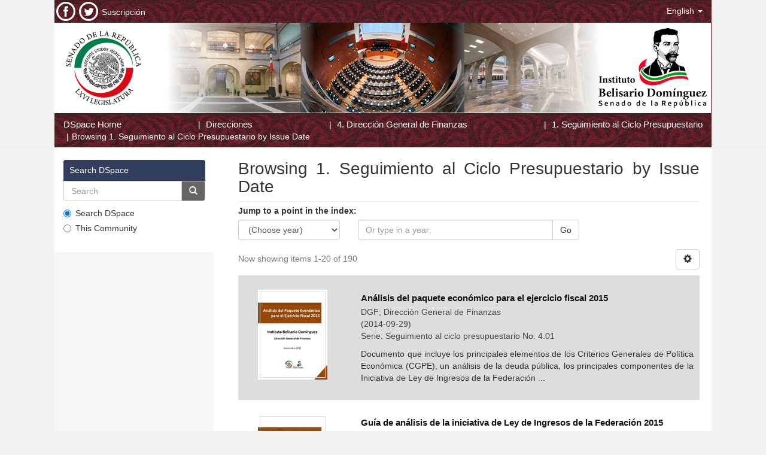

--- FILE ---
content_type: text/html;charset=utf-8
request_url: http://bibliodigitalibd.senado.gob.mx/handle/123456789/3042/browse?locale-attribute=en
body_size: 7825
content:
<!DOCTYPE html>
            <!--[if lt IE 7]> <html class="no-js lt-ie9 lt-ie8 lt-ie7" lang="en"> <![endif]-->
            <!--[if IE 7]>    <html class="no-js lt-ie9 lt-ie8" lang="en"> <![endif]-->
            <!--[if IE 8]>    <html class="no-js lt-ie9" lang="en"> <![endif]-->
            <!--[if gt IE 8]><!--> <html class="no-js" lang="en"> <!--<![endif]-->
            <head><META http-equiv="Content-Type" content="text/html; charset=UTF-8">
<meta content="text/html; charset=UTF-8" http-equiv="Content-Type">
<meta content="IE=edge,chrome=1" http-equiv="X-UA-Compatible">
<meta content="width=device-width,initial-scale=1" name="viewport">
<link rel="shortcut icon" href="/themes/Mirage2/images/favicon.ico">
<link rel="apple-touch-icon" href="/themes/Mirage2/images/apple-touch-icon.png">
<meta name="Generator" content="DSpace 5.5">
<link href="/themes/Mirage2/styles/main.css" rel="stylesheet">
<link type="application/opensearchdescription+xml" rel="search" href="http://bibliodigitalibd.senado.gob.mx:80/open-search/description.xml" title="DSpace">
<script>
                //Clear default text of emty text areas on focus
                function tFocus(element)
                {
                if (element.value == ' '){element.value='';}
                }
                //Clear default text of emty text areas on submit
                function tSubmit(form)
                {
                var defaultedElements = document.getElementsByTagName("textarea");
                for (var i=0; i != defaultedElements.length; i++){
                if (defaultedElements[i].value == ' '){
                defaultedElements[i].value='';}}
                }
                //Disable pressing 'enter' key to submit a form (otherwise pressing 'enter' causes a submission to start over)
                function disableEnterKey(e)
                {
                var key;

                if(window.event)
                key = window.event.keyCode;     //Internet Explorer
                else
                key = e.which;     //Firefox and Netscape

                if(key == 13)  //if "Enter" pressed, then disable!
                return false;
                else
                return true;
                }

            </script><!--[if lt IE 9]>
                <script src="/themes/Mirage2/vendor/html5shiv/dist/html5shiv.js"> </script>
                <script src="/themes/Mirage2/vendor/respond/dest/respond.min.js"> </script>
                <![endif]--><script src="/themes/Mirage2/vendor/modernizr/modernizr.js"> </script>
<title>Browsing 1. Seguimiento al Ciclo Presupuestario by Issue Date </title>
<link href="https://fonts.googleapis.com/css?family=Roboto+Mono&subset=cyrillic" type="text/css" rel="stylesheet">
<link type="text/css" rel="stylesheet" href="https://fonts.googleapis.com/css?family=Open+Sans">
<link type="text/css" rel="stylesheet" href="https://fonts.googleapis.com/css?family=Lato">
</head><body>
<header>
<div role="navigation" class="navbar navbar-default navbar-static-top">
<div class="container">
<div class="navbar-header pull-left hidden-xs">
<ul style="padding: 3px;" class="nav navbar-nav pull-left">
<a href="https://www.facebook.com/IBDSenado"><img src="/themes/Mirage2/images/fac.png"></a>
</ul>
<ul style="padding: 3px;" class="nav navbar-nav pull-left">
<a href="https://twitter.com/ibdsenado"><img src="/themes/Mirage2/images/twitt.png"></a>
</ul>
<ul style="padding: 3px;    padding-top: 10px;" class="nav navbar-nav pull-left">
<a href="http://ibd.senado.gob.mx/?q=suscripciones" style="color:#FFF; text-decoration:none;" target="_blank">Suscripci&oacute;n</a>
</ul>
</div>
<div class="navbar-header">
<button data-toggle="offcanvas" class="navbar-toggle" type="button"><span class="sr-only">Toggle navigation</span><span class="icon-bar"></span><span class="icon-bar"></span><span class="icon-bar"></span></button>
<div class="navbar-header pull-right visible-xs hidden-sm hidden-md hidden-lg">
<ul class="nav nav-pills pull-left ">
<li class="dropdown" id="ds-language-selection-xs">
<button data-toggle="dropdown" class="dropdown-toggle navbar-toggle navbar-link" role="button" href="#" id="language-dropdown-toggle-xs"><b aria-hidden="true" class="visible-xs glyphicon glyphicon-globe"></b></button>
<ul data-no-collapse="true" aria-labelledby="language-dropdown-toggle-xs" role="menu" class="dropdown-menu pull-right">
<li role="presentation">
<a href="http://bibliodigitalibd.senado.gob.mx:80/handle/123456789/3042/browse?locale-attribute=es">espa&ntilde;ol</a>
</li>
<li role="presentation" class="disabled">
<a href="http://bibliodigitalibd.senado.gob.mx:80/handle/123456789/3042/browse?locale-attribute=en">English</a>
</li>
</ul>
</li>
</ul>
</div>
</div>
<div class="navbar-header pull-right hidden-xs">
<ul class="nav navbar-nav pull-left">
<li class="dropdown" id="ds-language-selection">
<a data-toggle="dropdown" class="dropdown-toggle" role="button" href="#" id="language-dropdown-toggle"><span class="hidden-xs">English&nbsp;<b class="caret"></b></span></a>
<ul data-no-collapse="true" aria-labelledby="language-dropdown-toggle" role="menu" class="dropdown-menu pull-right">
<li role="presentation">
<a href="http://bibliodigitalibd.senado.gob.mx:80/handle/123456789/3042/browse?locale-attribute=es">espa&ntilde;ol</a>
</li>
<li role="presentation" class="disabled">
<a href="http://bibliodigitalibd.senado.gob.mx:80/handle/123456789/3042/browse?locale-attribute=en">English</a>
</li>
</ul>
</li>
</ul>
<button type="button" class="navbar-toggle visible-sm" data-toggle="offcanvas"><span class="sr-only">Toggle navigation</span><span class="icon-bar"></span><span class="icon-bar"></span><span class="icon-bar"></span></button>
</div>
</div>
</div>
<div class="container">
<img usemap="#map1469549673734" alt="Responsive image" class="img-responsive" src="/themes/Mirage2/images/cabecera.png"><map name="map1469549673734" id="map1469549673734">
<area target="_self" href="http://www.senado.gob.mx/index.php" alt="Senado de la Republica" title="Senado de la Republica" coords="7,2,171,150" shape="rect">
<area target="_self" href="http://ojs.escire.net/ibd/" alt="IBD" title="IBD" coords="872,1,1060,148" shape="rect">
<area target="_self" href="http://www.html-map.com/" title="HTML Map creator" alt="Image HTML map generator" coords="1096,148,1097,149" shape="rect">
</map>
</div>
</header>
<div class="trail-wrapper hidden-print">
<div class="container">
<div class="row">
<div class="col-xs-12">
<div class="breadcrumb dropdown visible-xs">
<a data-toggle="dropdown" class="dropdown-toggle" role="button" href="#" id="trail-dropdown-toggle">Browsing 1. Seguimiento al Ciclo Presupuestario by Issue Date&nbsp;<b class="caret"></b></a>
<ul aria-labelledby="trail-dropdown-toggle" role="menu" class="dropdown-menu">
<li role="presentation">
<a role="menuitem" href="/"><i aria-hidden="true" class="glyphicon glyphicon-home"></i>&nbsp;
                        DSpace Home</a>
</li>
<li role="presentation">
<a href="/community-list" role="menuitem">direcciones</a>
</li>
<li role="presentation">
<a role="menuitem" href="/handle/123456789/2">4. Direcci&oacute;n General de Finanzas</a>
</li>
<li role="presentation">
<a role="menuitem" href="/handle/123456789/3042">1. Seguimiento al Ciclo Presupuestario</a>
</li>
<li role="presentation" class="disabled">
<a href="#" role="menuitem">Browsing 1. Seguimiento al Ciclo Presupuestario by Issue Date</a>
</li>
</ul>
</div>
<ul class="breadcrumb hidden-xs">
<li>
<a href="/">DSpace Home</a>
</li>
<li>
<a href="/community-list">Direcciones</a>
</li>
<li>
<a href="/handle/123456789/2">4. Direcci&oacute;n General de Finanzas</a>
</li>
<li>
<a href="/handle/123456789/3042">1. Seguimiento al Ciclo Presupuestario</a>
</li>
<li class="active">Browsing 1. Seguimiento al Ciclo Presupuestario by Issue Date</li>
</ul>
</div>
</div>
</div>
</div>
<div class="hidden" id="no-js-warning-wrapper">
<div id="no-js-warning">
<div class="notice failure">JavaScript is disabled for your browser. Some features of this site may not work without it.</div>
</div>
</div>
<div class="container" id="main-container">
<div class="row row-offcanvas row-offcanvas-right">
<div class="horizontal-slider clearfix">
<div class="col-xs-12 col-sm-12 col-md-9 main-content">
<div>
<h2 class="ds-div-head page-header first-page-header">Browsing 1. Seguimiento al Ciclo Presupuestario by Issue Date </h2>
<div id="aspect_artifactbrowser_ConfigurableBrowse_div_browse-by-dateissued" class="ds-static-div primary">
<div class="ds-static-div browse-navigation-wrapper hidden-print">
<form id="aspect_artifactbrowser_ConfigurableBrowse_div_browse-navigation" class="ds-interactive-div secondary navigation" action="browse" method="post" onsubmit="javascript:tSubmit(this);">
<p id="aspect_artifactbrowser_ConfigurableBrowse_p_hidden-fields" class="ds-paragraph hidden">
<input id="aspect_artifactbrowser_ConfigurableBrowse_field_order" class="ds-hidden-field form-control" name="order" type="hidden" value="ASC"><input id="aspect_artifactbrowser_ConfigurableBrowse_field_rpp" class="ds-hidden-field form-control" name="rpp" type="hidden" value="20"><input id="aspect_artifactbrowser_ConfigurableBrowse_field_sort_by" class="ds-hidden-field form-control" name="sort_by" type="hidden" value="2"><input id="aspect_artifactbrowser_ConfigurableBrowse_field_etal" class="ds-hidden-field form-control" name="etal" type="hidden" value="-1"><input id="aspect_artifactbrowser_ConfigurableBrowse_field_type" class="ds-hidden-field form-control" name="type" type="hidden" value="dateissued">
</p>
<div class="form-group">
<label>Jump to a point in the index:</label>
<div class="row">
<div class="col-xs-5 col-sm-3">
<select id="aspect_artifactbrowser_ConfigurableBrowse_field_year" class="ds-select-field form-control" name="year"><option value="-1">(Choose year)</option><option value="2026">2026</option><option value="2025">2025</option><option value="2024">2024</option><option value="2023">2023</option><option value="2022">2022</option><option value="2021">2021</option><option value="2020">2020</option><option value="2019">2019</option><option value="2018">2018</option><option value="2017">2017</option><option value="2016">2016</option><option value="2015">2015</option><option value="2010">2010</option><option value="2005">2005</option><option value="2000">2000</option><option value="1995">1995</option><option value="1990">1990</option><option value="1980">1980</option><option value="1970">1970</option><option value="1960">1960</option><option value="1950">1950</option><option value="1940">1940</option><option value="1930">1930</option></select>
</div>
<div class="col-xs-7 col-sm-6">
<div class="input-group">
<input id="aspect_artifactbrowser_ConfigurableBrowse_field_starts_with" class="ds-text-field form-control" placeholder="Or type in a year: " name="starts_with" type="text" value="" title="Browse for items that are from the given year."><span class="input-group-btn"><button id="aspect_artifactbrowser_ConfigurableBrowse_field_submit" class="ds-button-field btn btn-default" name="submit" type="submit">Go</button></span>
</div>
</div>
</div>
</div>
</form>
</div>
<form id="aspect_artifactbrowser_ConfigurableBrowse_div_browse-controls" class="ds-interactive-div browse controls hidden" action="browse" method="post" onsubmit="javascript:tSubmit(this);">
<p id="aspect_artifactbrowser_ConfigurableBrowse_p_hidden-fields" class="ds-paragraph hidden">
<input id="aspect_artifactbrowser_ConfigurableBrowse_field_type" class="ds-hidden-field form-control" name="type" type="hidden" value="dateissued">
</p>
<p class="ds-paragraph"> Sort by: </p>
<p class="ds-paragraph">
<select id="aspect_artifactbrowser_ConfigurableBrowse_field_sort_by" class="ds-select-field form-control" name="sort_by"><option value="1">title</option><option value="2" selected>issue date</option><option value="3">submit date</option></select>
</p>
<p class="ds-paragraph"> Order: </p>
<p class="ds-paragraph">
<select id="aspect_artifactbrowser_ConfigurableBrowse_field_order" class="ds-select-field form-control" name="order"><option value="ASC" selected>ascending</option><option value="DESC">descending</option></select>
</p>
<p class="ds-paragraph"> Results: </p>
<p class="ds-paragraph">
<select id="aspect_artifactbrowser_ConfigurableBrowse_field_rpp" class="ds-select-field form-control" name="rpp"><option value="5">5</option><option value="10">10</option><option value="20" selected>20</option><option value="40">40</option><option value="60">60</option><option value="80">80</option><option value="100">100</option></select>
</p>
<p class="ds-paragraph">
<button id="aspect_artifactbrowser_ConfigurableBrowse_field_update" class="ds-button-field btn btn-default" name="update" type="submit">Update</button>
</p>
</form>
<div class="pagination-simple clearfix top">
<div class="row">
<div class="col-xs-10">
<p class="pagination-info">Now showing items 1-20 of 190</p>
</div>
<div class="col-xs-2">
<div class="btn-group sort-options-menu pull-right">
<button data-toggle="dropdown" class="btn btn-default dropdown-toggle"><span aria-hidden="true" class="glyphicon glyphicon-cog"></span></button>
<ul role="menu" class="dropdown-menu pull-right">
<li class="dropdown-header"></li>
<li>
<a data-name="sort_by" data-returnvalue="1" href="#"><span aria-hidden="true" class="glyphicon glyphicon-ok btn-xs invisible"></span>title</a>
</li>
<li>
<a data-name="sort_by" data-returnvalue="2" href="#"><span aria-hidden="true" class="glyphicon glyphicon-ok btn-xs active"></span>issue date</a>
</li>
<li>
<a data-name="sort_by" data-returnvalue="3" href="#"><span aria-hidden="true" class="glyphicon glyphicon-ok btn-xs invisible"></span>submit date</a>
</li>
<li class="divider"></li>
<li class="dropdown-header"></li>
<li>
<a data-name="order" data-returnvalue="ASC" href="#"><span aria-hidden="true" class="glyphicon glyphicon-ok btn-xs active"></span>ascending</a>
</li>
<li>
<a data-name="order" data-returnvalue="DESC" href="#"><span aria-hidden="true" class="glyphicon glyphicon-ok btn-xs invisible"></span>descending</a>
</li>
<li class="divider"></li>
<li class="dropdown-header"></li>
<li>
<a data-name="rpp" data-returnvalue="5" href="#"><span aria-hidden="true" class="glyphicon glyphicon-ok btn-xs invisible"></span>5</a>
</li>
<li>
<a data-name="rpp" data-returnvalue="10" href="#"><span aria-hidden="true" class="glyphicon glyphicon-ok btn-xs invisible"></span>10</a>
</li>
<li>
<a data-name="rpp" data-returnvalue="20" href="#"><span aria-hidden="true" class="glyphicon glyphicon-ok btn-xs active"></span>20</a>
</li>
<li>
<a data-name="rpp" data-returnvalue="40" href="#"><span aria-hidden="true" class="glyphicon glyphicon-ok btn-xs invisible"></span>40</a>
</li>
<li>
<a data-name="rpp" data-returnvalue="60" href="#"><span aria-hidden="true" class="glyphicon glyphicon-ok btn-xs invisible"></span>60</a>
</li>
<li>
<a data-name="rpp" data-returnvalue="80" href="#"><span aria-hidden="true" class="glyphicon glyphicon-ok btn-xs invisible"></span>80</a>
</li>
<li>
<a data-name="rpp" data-returnvalue="100" href="#"><span aria-hidden="true" class="glyphicon glyphicon-ok btn-xs invisible"></span>100</a>
</li>
</ul>
</div>
</div>
</div>
</div>
<ul class="ds-artifact-list list-unstyled"></ul>
<div id="aspect_artifactbrowser_ConfigurableBrowse_div_browse-by-dateissued-results" class="ds-static-div primary">
<ul class="ds-artifact-list list-unstyled">
<!-- External Metadata URL: cocoon://metadata/handle/123456789/3149/mets.xml?sections=dmdSec,fileSec&fileGrpTypes=THUMBNAIL-->
<li class="ds-artifact-item odd">
<div class="row ds-artifact-item ">
<div class="col-sm-3 hidden-xs">
<div class="thumbnail artifact-preview">
<a href="/handle/123456789/3149" class="image-link"><img alt="Thumbnail" src="/bitstream/handle/123456789/3149/Analisis_paquete_economico_2015.pdf.jpg?sequence=3&isAllowed=y"></a>
</div>
</div>
<div class="col-sm-9 artifact-description">
<div class="artifact-description">
<h4 class="artifact-title">
<a href="/handle/123456789/3149">An&aacute;lisis del paquete econ&oacute;mico para el ejercicio fiscal 2015</a><span class="Z3988" title="ctx_ver=Z39.88-2004&amp;rft_val_fmt=info%3Aofi%2Ffmt%3Akev%3Amtx%3Adc&amp;rft_id=http%3A%2F%2Fbibliodigitalibd.senado.gob.mx%2Fhandle%2F123456789%2F3149&amp;rfr_id=info%3Asid%2Fdspace.org%3Arepository&amp;">
                    ﻿ 
                </span>
</h4>
<div class="artifact-info">
<span class="author h4"><small><span>DGF</span>; <span>Direcci&oacute;n General de Finanzas</span></small></span> 
<br>
<span class="publisher-date h4"><small>(<span class="date">2014-09-29</span>)</small></span> 
<br>
<span class="publisher-date h4"><small>Serie: <span class="date">Seguimiento al ciclo presupuestario</span><span class="date"> No. 4.01</span></small></span>
</div>
<div class="artifact-abstract">Documento que incluye los principales elementos de los Criterios Generales de Pol&iacute;tica Econ&oacute;mica (CGPE), un an&aacute;lisis de la deuda p&uacute;blica, los principales componentes de la Iniciativa de Ley de Ingresos de la Federaci&oacute;n ...</div>
</div>
</div>
</div>
</li>
<!-- External Metadata URL: cocoon://metadata/handle/123456789/3150/mets.xml?sections=dmdSec,fileSec&fileGrpTypes=THUMBNAIL-->
<li class="ds-artifact-item even">
<div class="row ds-artifact-item ">
<div class="col-sm-3 hidden-xs">
<div class="thumbnail artifact-preview">
<a href="/handle/123456789/3150" class="image-link"><img alt="Thumbnail" src="/bitstream/handle/123456789/3150/Guia_Analisis_Ley_Ingresos_2015.pdf.jpg?sequence=3&isAllowed=y"></a>
</div>
</div>
<div class="col-sm-9 artifact-description">
<div class="artifact-description">
<h4 class="artifact-title">
<a href="/handle/123456789/3150">Gu&iacute;a de an&aacute;lisis de la iniciativa de Ley de Ingresos de la Federaci&oacute;n 2015</a><span class="Z3988" title="ctx_ver=Z39.88-2004&amp;rft_val_fmt=info%3Aofi%2Ffmt%3Akev%3Amtx%3Adc&amp;rft_id=http%3A%2F%2Fbibliodigitalibd.senado.gob.mx%2Fhandle%2F123456789%2F3150&amp;rfr_id=info%3Asid%2Fdspace.org%3Arepository&amp;">
                    ﻿ 
                </span>
</h4>
<div class="artifact-info">
<span class="author h4"><small><span>DGF</span>; <span>Direcci&oacute;n General de Finanzas</span></small></span> 
<br>
<span class="publisher-date h4"><small>(<span class="date">2014-09-30</span>)</small></span> 
<br>
<span class="publisher-date h4"><small>Serie: <span class="date">Seguimiento al ciclo presupuestario</span><span class="date"> No. 4.02</span></small></span>
</div>
<div class="artifact-abstract">El presente documento incluye la clasificaci&oacute;n de los ingresos y deuda del Sector P&uacute;blico, los topes de endeudamiento, el resumen de los art&iacute;culos contenidos en la Iniciativa de Ley de Ingresos de la Federaci&oacute;n (ILIF) 2016 ...</div>
</div>
</div>
</div>
</li>
<!-- External Metadata URL: cocoon://metadata/handle/123456789/3134/mets.xml?sections=dmdSec,fileSec&fileGrpTypes=THUMBNAIL-->
<li class="ds-artifact-item odd">
<div class="row ds-artifact-item ">
<div class="col-sm-3 hidden-xs">
<div class="thumbnail artifact-preview">
<a href="/handle/123456789/3134" class="image-link"><img alt="Thumbnail" src="/bitstream/handle/123456789/3134/Analisis_Gasto_Federalizado_por_Entidad_Federativa.pdf.jpg?sequence=3&isAllowed=y"></a>
</div>
</div>
<div class="col-sm-9 artifact-description">
<div class="artifact-description">
<h4 class="artifact-title">
<a href="/handle/123456789/3134">An&aacute;lisis del Gasto Federalizado en el Proyecto de Presupuesto de Egresos de la Federaci&oacute;n 2015</a><span class="Z3988" title="ctx_ver=Z39.88-2004&amp;rft_val_fmt=info%3Aofi%2Ffmt%3Akev%3Amtx%3Adc&amp;rft_id=http%3A%2F%2Fbibliodigitalibd.senado.gob.mx%2Fhandle%2F123456789%2F3134&amp;rfr_id=info%3Asid%2Fdspace.org%3Arepository&amp;">
                    ﻿ 
                </span>
</h4>
<div class="artifact-info">
<span class="author h4"><small><span>DGF</span>; <span>Direcci&oacute;n General de Finanzas</span></small></span> 
<br>
<span class="publisher-date h4"><small>(<span class="date">2014-10-30</span>)</small></span> 
<br>
<span class="publisher-date h4"><small>Serie: <span class="date">Seguimiento al ciclo presupuestario</span><span class="date"> No. 4.03</span></small></span>
</div>
<div class="artifact-abstract">El presente documento abarca en su primera secci&oacute;n la descripci&oacute;n de los componentes del gasto federalizado y su comportamiento. En la segunda secci&oacute;n se presenta el gasto federalizado por entidad federativa identificado ...</div>
</div>
</div>
</div>
</li>
<!-- External Metadata URL: cocoon://metadata/handle/123456789/3048/mets.xml?sections=dmdSec,fileSec&fileGrpTypes=THUMBNAIL-->
<li class="ds-artifact-item even">
<div class="row ds-artifact-item ">
<div class="col-sm-3 hidden-xs">
<div class="thumbnail artifact-preview">
<a href="/handle/123456789/3048" class="image-link"><img alt="Thumbnail" src="/bitstream/handle/123456789/3048/Resumen_Ejecutivo_CHPF_2014.pdf.jpg?sequence=3&isAllowed=y"></a>
</div>
</div>
<div class="col-sm-9 artifact-description">
<div class="artifact-description">
<h4 class="artifact-title">
<a href="/handle/123456789/3048">An&aacute;lisis de la cuenta de la hacienda p&uacute;blica federal del ejercicio fiscal 2014 (Resumen Ejecutivo)</a><span class="Z3988" title="ctx_ver=Z39.88-2004&amp;rft_val_fmt=info%3Aofi%2Ffmt%3Akev%3Amtx%3Adc&amp;rft_id=http%3A%2F%2Fbibliodigitalibd.senado.gob.mx%2Fhandle%2F123456789%2F3048&amp;rfr_id=info%3Asid%2Fdspace.org%3Arepository&amp;">
                    ﻿ 
                </span>
</h4>
<div class="artifact-info">
<span class="author h4"><small><span>DGF</span>; <span>Direcci&oacute;n General de Finanzas</span></small></span> 
<br>
<span class="publisher-date h4"><small>(<span class="date">2015-05-27</span>)</small></span> 
<br>
<span class="publisher-date h4"><small>Serie: <span class="date">Seguimiento al ciclo presupuestario</span><span class="date"> No. 2.1</span></small></span>
</div>
<div class="artifact-abstract">Documento que resumen los principales elementos contenidos en el An&aacute;lisis de la Cuenta de la Hacienda P&uacute;blica Federal del Ejercicio Fiscal 2014.</div>
</div>
</div>
</div>
</li>
<!-- External Metadata URL: cocoon://metadata/handle/123456789/3049/mets.xml?sections=dmdSec,fileSec&fileGrpTypes=THUMBNAIL-->
<li class="ds-artifact-item odd">
<div class="row ds-artifact-item ">
<div class="col-sm-3 hidden-xs">
<div class="thumbnail artifact-preview">
<a href="/handle/123456789/3049" class="image-link"><img alt="Thumbnail" src="/bitstream/handle/123456789/3049/Analisis_CHPF_2014.pdf.jpg?sequence=4&isAllowed=y"></a>
</div>
</div>
<div class="col-sm-9 artifact-description">
<div class="artifact-description">
<h4 class="artifact-title">
<a href="/handle/123456789/3049">An&aacute;lisis de la cuenta de la hacienda p&uacute;blica federal del ejercicio fiscal 2014</a><span class="Z3988" title="ctx_ver=Z39.88-2004&amp;rft_val_fmt=info%3Aofi%2Ffmt%3Akev%3Amtx%3Adc&amp;rft_id=http%3A%2F%2Fbibliodigitalibd.senado.gob.mx%2Fhandle%2F123456789%2F3049&amp;rfr_id=info%3Asid%2Fdspace.org%3Arepository&amp;">
                    ﻿ 
                </span>
</h4>
<div class="artifact-info">
<span class="author h4"><small><span>DGF</span>; <span>Direcci&oacute;n General de Finanzas</span></small></span> 
<br>
<span class="publisher-date h4"><small>(<span class="date">2015-05-28</span>)</small></span> 
<br>
<span class="publisher-date h4"><small>Serie: <span class="date">Seguimiento al ciclo presupuestario</span><span class="date"> No. 2.2</span></small></span>
</div>
<div class="artifact-abstract">El presente documento abarca los principales elementos del panorama econ&oacute;mico, el comportamiento de los ingresos presupuestarios del sector p&uacute;blico, la evoluci&oacute;n del gasto p&uacute;blico con sus distintos enfoques y clasificaciones ...</div>
</div>
</div>
</div>
</li>
<!-- External Metadata URL: cocoon://metadata/handle/123456789/3050/mets.xml?sections=dmdSec,fileSec&fileGrpTypes=THUMBNAIL-->
<li class="ds-artifact-item even">
<div class="row ds-artifact-item ">
<div class="col-sm-3 hidden-xs">
<div class="thumbnail artifact-preview">
<a href="/handle/123456789/3050" class="image-link"><img alt="Thumbnail" src="/bitstream/handle/123456789/3050/Infografia_CHPF_2014.pdf.jpg?sequence=3&isAllowed=y"></a>
</div>
</div>
<div class="col-sm-9 artifact-description">
<div class="artifact-description">
<h4 class="artifact-title">
<a href="/handle/123456789/3050">An&aacute;lisis de la cuenta de la hacienda p&uacute;blica federal del ejercicio fiscal 2014 (Infograf&iacute;a)</a><span class="Z3988" title="ctx_ver=Z39.88-2004&amp;rft_val_fmt=info%3Aofi%2Ffmt%3Akev%3Amtx%3Adc&amp;rft_id=http%3A%2F%2Fbibliodigitalibd.senado.gob.mx%2Fhandle%2F123456789%2F3050&amp;rfr_id=info%3Asid%2Fdspace.org%3Arepository&amp;">
                    ﻿ 
                </span>
</h4>
<div class="artifact-info">
<span class="author h4"><small><span>DGF</span>; <span>Direcci&oacute;n General de Finanzas</span></small></span> 
<br>
<span class="publisher-date h4"><small>(<span class="date">2015-05-30</span>)</small></span> 
<br>
<span class="publisher-date h4"><small>Serie: <span class="date">Seguimiento al ciclo presupuestario</span><span class="date"> No. 2.3</span></small></span>
</div>
<div class="artifact-abstract">Infograf&iacute;a que ilustra los principales elementos contenidos en el An&aacute;lisis de la Cuenta de la Hacienda P&uacute;blica Federal del Ejercicio Fiscal 2014.</div>
</div>
</div>
</div>
</li>
<!-- External Metadata URL: cocoon://metadata/handle/123456789/3135/mets.xml?sections=dmdSec,fileSec&fileGrpTypes=THUMBNAIL-->
<li class="ds-artifact-item odd">
<div class="row ds-artifact-item ">
<div class="col-sm-3 hidden-xs">
<div class="thumbnail artifact-preview">
<a href="/handle/123456789/3135" class="image-link"><img alt="Thumbnail" src="/bitstream/handle/123456789/3135/estructura_programatica2016.pdf.jpg?sequence=3&isAllowed=y"></a>
</div>
</div>
<div class="col-sm-9 artifact-description">
<div class="artifact-description">
<h4 class="artifact-title">
<a href="/handle/123456789/3135">Aspectos Relevantes de la Estructura Program&aacute;tica para el proyecto de Presupuesto de Egresos 2016</a><span class="Z3988" title="ctx_ver=Z39.88-2004&amp;rft_val_fmt=info%3Aofi%2Ffmt%3Akev%3Amtx%3Adc&amp;rft_id=http%3A%2F%2Fbibliodigitalibd.senado.gob.mx%2Fhandle%2F123456789%2F3135&amp;rfr_id=info%3Asid%2Fdspace.org%3Arepository&amp;">
                    ﻿ 
                </span>
</h4>
<div class="artifact-info">
<span class="author h4"><small><span>DGF</span>; <span>Gabriela Morales Cisneros</span></small></span> 
<br>
<span class="publisher-date h4"><small>(<span class="date">2015-07-30</span>)</small></span> 
<br>
<span class="publisher-date h4"><small>Serie: <span class="date">Seguimiento al ciclo presupuestario</span><span class="date"> No. 4.04</span></small></span>
</div>
<div class="artifact-abstract">El presente documento incluye una descripci&oacute;n conceptual y esquem&aacute;tica de la Estructura Program&aacute;tica, un an&aacute;lisis comparativo a nivel de programa y ramo presupuestario con respecto a la estructura del PEF-2015, contempla ...</div>
</div>
</div>
</div>
</li>
<!-- External Metadata URL: cocoon://metadata/handle/123456789/3136/mets.xml?sections=dmdSec,fileSec&fileGrpTypes=THUMBNAIL-->
<li class="ds-artifact-item even">
<div class="row ds-artifact-item ">
<div class="col-sm-3 hidden-xs">
<div class="thumbnail artifact-preview">
<a href="/handle/123456789/3136" class="image-link"><img alt="Thumbnail" src="/bitstream/handle/123456789/3136/Analisis_paquete_economico_2016.pdf.jpg?sequence=3&isAllowed=y"></a>
</div>
</div>
<div class="col-sm-9 artifact-description">
<div class="artifact-description">
<h4 class="artifact-title">
<a href="/handle/123456789/3136">An&aacute;lisis del paquete econ&oacute;mico para el ejercicio fiscal 2016</a><span class="Z3988" title="ctx_ver=Z39.88-2004&amp;rft_val_fmt=info%3Aofi%2Ffmt%3Akev%3Amtx%3Adc&amp;rft_id=http%3A%2F%2Fbibliodigitalibd.senado.gob.mx%2Fhandle%2F123456789%2F3136&amp;rfr_id=info%3Asid%2Fdspace.org%3Arepository&amp;">
                    ﻿ 
                </span>
</h4>
<div class="artifact-info">
<span class="author h4"><small><span>DGF</span>; <span>Direcci&oacute;n General de Finanzas</span></small></span> 
<br>
<span class="publisher-date h4"><small>(<span class="date">2015-09-29</span>)</small></span> 
<br>
<span class="publisher-date h4"><small>Serie: <span class="date">Seguimiento al ciclo presupuestario</span><span class="date"> No. 4.05</span></small></span>
</div>
<div class="artifact-abstract">Documento que incluye los principales elementos de los Criterios Generales de Pol&iacute;tica Econ&oacute;mica (CGPE), un an&aacute;lisis de la deuda p&uacute;blica, los principales componentes de la Iniciativa de Ley de Ingresos de la Federaci&oacute;n ...</div>
</div>
</div>
</div>
</li>
<!-- External Metadata URL: cocoon://metadata/handle/123456789/3137/mets.xml?sections=dmdSec,fileSec&fileGrpTypes=THUMBNAIL-->
<li class="ds-artifact-item odd">
<div class="row ds-artifact-item ">
<div class="col-sm-3 hidden-xs">
<div class="thumbnail artifact-preview">
<a href="/handle/123456789/3137" class="image-link"><img alt="Thumbnail" src="/bitstream/handle/123456789/3137/Guia_Analisis_Ley_Ingresos_2016.pdf.jpg?sequence=3&isAllowed=y"></a>
</div>
</div>
<div class="col-sm-9 artifact-description">
<div class="artifact-description">
<h4 class="artifact-title">
<a href="/handle/123456789/3137">Gu&iacute;a de an&aacute;lisis de la iniciativa de Ley de Ingresos de la Federaci&oacute;n 2016</a><span class="Z3988" title="ctx_ver=Z39.88-2004&amp;rft_val_fmt=info%3Aofi%2Ffmt%3Akev%3Amtx%3Adc&amp;rft_id=http%3A%2F%2Fbibliodigitalibd.senado.gob.mx%2Fhandle%2F123456789%2F3137&amp;rfr_id=info%3Asid%2Fdspace.org%3Arepository&amp;">
                    ﻿ 
                </span>
</h4>
<div class="artifact-info">
<span class="author h4"><small><span>DGF</span>; <span>Direcci&oacute;n General de Finanzas</span></small></span> 
<br>
<span class="publisher-date h4"><small>(<span class="date">2015-09-30</span>)</small></span> 
<br>
<span class="publisher-date h4"><small>Serie: <span class="date">Seguimiento al ciclo presupuestario</span><span class="date"> No. 4.06</span></small></span>
</div>
<div class="artifact-abstract">El presente documento incluye la clasificaci&oacute;n de los ingresos y deuda del Sector P&uacute;blico, los topes de endeudamiento, el resumen de los art&iacute;culos contenidos en la Iniciativa de Ley de Ingresos de la Federaci&oacute;n (ILIF) 2016 ...</div>
</div>
</div>
</div>
</li>
<!-- External Metadata URL: cocoon://metadata/handle/123456789/3138/mets.xml?sections=dmdSec,fileSec&fileGrpTypes=THUMBNAIL-->
<li class="ds-artifact-item even">
<div class="row ds-artifact-item ">
<div class="col-sm-3 hidden-xs">
<div class="thumbnail artifact-preview">
<a href="/handle/123456789/3138" class="image-link"><img alt="Thumbnail" src="/bitstream/handle/123456789/3138/00_PEF2016.pdf.jpg?sequence=3&isAllowed=y"></a>
</div>
</div>
<div class="col-sm-9 artifact-description">
<div class="artifact-description">
<h4 class="artifact-title">
<a href="/handle/123456789/3138">Recursos federales identificados para las entidades federativas en el Proyecto de Presupuesto de Egresos de la Federaci&oacute;n 2016</a><span class="Z3988" title="ctx_ver=Z39.88-2004&amp;rft_val_fmt=info%3Aofi%2Ffmt%3Akev%3Amtx%3Adc&amp;rft_id=http%3A%2F%2Fbibliodigitalibd.senado.gob.mx%2Fhandle%2F123456789%2F3138&amp;rfr_id=info%3Asid%2Fdspace.org%3Arepository&amp;">
                    ﻿ 
                </span>
</h4>
<div class="artifact-info">
<span class="author h4"><small><span>DGF</span>; <span>Vladimir Herrera Gonz&aacute;lez</span>; <span>Sandra Oralia Maya Hern&aacute;ndez</span></small></span> 
<br>
<span class="publisher-date h4"><small>(<span class="date">2015-10-01</span>)</small></span> 
<br>
<span class="publisher-date h4"><small>Serie: <span class="date">Seguimiento al ciclo presupuestario</span><span class="date"> No. 4.07</span></small></span>
</div>
<div class="artifact-abstract">An&aacute;lisis que incluye las transferencias de recursos federales (Gasto Federalizado) identificadas en el Proyecto de Presupuesto de Egresos de la Federaci&oacute;n 2016 a ejercer por gobiernos de entidades federativas, municipios, ...</div>
</div>
</div>
</div>
</li>
<!-- External Metadata URL: cocoon://metadata/handle/123456789/3139/mets.xml?sections=dmdSec,fileSec&fileGrpTypes=THUMBNAIL-->
<li class="ds-artifact-item odd">
<div class="row ds-artifact-item ">
<div class="col-sm-3 hidden-xs">
<div class="thumbnail artifact-preview">
<a href="/handle/123456789/3139" class="image-link"><img alt="Thumbnail" src="/bitstream/handle/123456789/3139/01_PPEF.pdf.jpg?sequence=3&isAllowed=y"></a>
</div>
</div>
<div class="col-sm-9 artifact-description">
<div class="artifact-description">
<h4 class="artifact-title">
<a href="/handle/123456789/3139">Recursos federales identificados para las entidades federativas en el Proyecto de Presupuesto de Egresos de la Federaci&oacute;n 2016. Aguascalientes.</a><span class="Z3988" title="ctx_ver=Z39.88-2004&amp;rft_val_fmt=info%3Aofi%2Ffmt%3Akev%3Amtx%3Adc&amp;rft_id=http%3A%2F%2Fbibliodigitalibd.senado.gob.mx%2Fhandle%2F123456789%2F3139&amp;rfr_id=info%3Asid%2Fdspace.org%3Arepository&amp;">
                    ﻿ 
                </span>
</h4>
<div class="artifact-info">
<span class="author h4"><small><span>DGF</span>; <span>Vladimir Herrera Gonz&aacute;lez</span>; <span>Sandra Oralia Maya Hern&aacute;ndez</span></small></span> 
<br>
<span class="publisher-date h4"><small>(<span class="date">2015-10-01</span>)</small></span> 
<br>
<span class="publisher-date h4"><small>Serie: <span class="date">Seguimiento al ciclo presupuestario</span><span class="date"> No. 4.08</span></small></span>
</div>
<div class="artifact-abstract">An&aacute;lisis que incluye las transferencias de recursos federales (Gasto Federalizado) identificadas en el Proyecto de Presupuesto de Egresos de la Federaci&oacute;n 2016 a ejercer en el estado de Aguascalientes, sus municipios y el ...</div>
</div>
</div>
</div>
</li>
<!-- External Metadata URL: cocoon://metadata/handle/123456789/3140/mets.xml?sections=dmdSec,fileSec&fileGrpTypes=THUMBNAIL-->
<li class="ds-artifact-item even">
<div class="row ds-artifact-item ">
<div class="col-sm-3 hidden-xs">
<div class="thumbnail artifact-preview">
<a href="/handle/123456789/3140" class="image-link"><img alt="Thumbnail" src="/bitstream/handle/123456789/3140/02_PPEF.pdf.jpg?sequence=3&isAllowed=y"></a>
</div>
</div>
<div class="col-sm-9 artifact-description">
<div class="artifact-description">
<h4 class="artifact-title">
<a href="/handle/123456789/3140">Recursos federales identificados para las entidades federativas en el Proyecto de Presupuesto de Egresos de la Federaci&oacute;n 2016. Baja California</a><span class="Z3988" title="ctx_ver=Z39.88-2004&amp;rft_val_fmt=info%3Aofi%2Ffmt%3Akev%3Amtx%3Adc&amp;rft_id=http%3A%2F%2Fbibliodigitalibd.senado.gob.mx%2Fhandle%2F123456789%2F3140&amp;rfr_id=info%3Asid%2Fdspace.org%3Arepository&amp;">
                    ﻿ 
                </span>
</h4>
<div class="artifact-info">
<span class="author h4"><small><span>DGF</span>; <span>Vladimir Herrera Gonz&aacute;lez</span>; <span>Sandra Oralia Maya Hern&aacute;ndez</span></small></span> 
<br>
<span class="publisher-date h4"><small>(<span class="date">2015-10-01</span>)</small></span> 
<br>
<span class="publisher-date h4"><small>Serie: <span class="date">Seguimiento al ciclo presupuestario</span><span class="date"> No. 4.09</span></small></span>
</div>
<div class="artifact-abstract">An&aacute;lisis que incluye las transferencias de recursos federales (Gasto Federalizado) identificadas en el Proyecto de Presupuesto de Egresos de la Federaci&oacute;n 2016 a ejercer en el estado de Baja California, sus municipios y ...</div>
</div>
</div>
</div>
</li>
<!-- External Metadata URL: cocoon://metadata/handle/123456789/3141/mets.xml?sections=dmdSec,fileSec&fileGrpTypes=THUMBNAIL-->
<li class="ds-artifact-item odd">
<div class="row ds-artifact-item ">
<div class="col-sm-3 hidden-xs">
<div class="thumbnail artifact-preview">
<a href="/handle/123456789/3141" class="image-link"><img alt="Thumbnail" src="/bitstream/handle/123456789/3141/03_PPEF.pdf.jpg?sequence=4&isAllowed=y"></a>
</div>
</div>
<div class="col-sm-9 artifact-description">
<div class="artifact-description">
<h4 class="artifact-title">
<a href="/handle/123456789/3141">Recursos federales identificados para las entidades federativas en el Proyecto de Presupuesto de Egresos de la Federaci&oacute;n 2016.Baja California Sur.</a><span class="Z3988" title="ctx_ver=Z39.88-2004&amp;rft_val_fmt=info%3Aofi%2Ffmt%3Akev%3Amtx%3Adc&amp;rft_id=http%3A%2F%2Fbibliodigitalibd.senado.gob.mx%2Fhandle%2F123456789%2F3141&amp;rfr_id=info%3Asid%2Fdspace.org%3Arepository&amp;">
                    ﻿ 
                </span>
</h4>
<div class="artifact-info">
<span class="author h4"><small><span>DGF</span>; <span>Vladimir Herrera Gonz&aacute;lez</span>; <span>Sandra Oralia Maya Hern&aacute;ndez</span></small></span> 
<br>
<span class="publisher-date h4"><small>(<span class="date">2015-10-01</span>)</small></span> 
<br>
<span class="publisher-date h4"><small>Serie: <span class="date">Seguimiento al ciclo presupuestario</span><span class="date"> No. 4.1</span></small></span>
</div>
<div class="artifact-abstract">An&aacute;lisis que incluye las transferencias de recursos federales (Gasto Federalizado) identificadas en el Proyecto de Presupuesto de Egresos de la Federaci&oacute;n 2016 a ejercer en el estado de Baja California Sur, sus municipios ...</div>
</div>
</div>
</div>
</li>
<!-- External Metadata URL: cocoon://metadata/handle/123456789/3142/mets.xml?sections=dmdSec,fileSec&fileGrpTypes=THUMBNAIL-->
<li class="ds-artifact-item even">
<div class="row ds-artifact-item ">
<div class="col-sm-3 hidden-xs">
<div class="thumbnail artifact-preview">
<a href="/handle/123456789/3142" class="image-link"><img alt="Thumbnail" src="/bitstream/handle/123456789/3142/04_PPEF.pdf.jpg?sequence=3&isAllowed=y"></a>
</div>
</div>
<div class="col-sm-9 artifact-description">
<div class="artifact-description">
<h4 class="artifact-title">
<a href="/handle/123456789/3142">Recursos federales identificados para las entidades federativas en el Proyecto de Presupuesto de Egresos de la Federaci&oacute;n 2016. Campeche</a><span class="Z3988" title="ctx_ver=Z39.88-2004&amp;rft_val_fmt=info%3Aofi%2Ffmt%3Akev%3Amtx%3Adc&amp;rft_id=http%3A%2F%2Fbibliodigitalibd.senado.gob.mx%2Fhandle%2F123456789%2F3142&amp;rfr_id=info%3Asid%2Fdspace.org%3Arepository&amp;">
                    ﻿ 
                </span>
</h4>
<div class="artifact-info">
<span class="author h4"><small><span>DGF</span>; <span>Vladimir Herrera Gonz&aacute;lez</span>; <span>Sandra Oralia Maya Hern&aacute;ndez</span></small></span> 
<br>
<span class="publisher-date h4"><small>(<span class="date">2015-10-01</span>)</small></span> 
<br>
<span class="publisher-date h4"><small>Serie: <span class="date">Seguimiento al ciclo presupuestario</span><span class="date"> No. 4.11</span></small></span>
</div>
<div class="artifact-abstract">An&aacute;lisis que incluye las transferencias de recursos federales (Gasto Federalizado) identificadas en el Proyecto de Presupuesto de Egresos de la Federaci&oacute;n 2016 a ejercer en el estado de Campeche, sus municipios y el Gasto ...</div>
</div>
</div>
</div>
</li>
<!-- External Metadata URL: cocoon://metadata/handle/123456789/3143/mets.xml?sections=dmdSec,fileSec&fileGrpTypes=THUMBNAIL-->
<li class="ds-artifact-item odd">
<div class="row ds-artifact-item ">
<div class="col-sm-3 hidden-xs">
<div class="thumbnail artifact-preview">
<a href="/handle/123456789/3143" class="image-link"><img alt="Thumbnail" src="/bitstream/handle/123456789/3143/05_PPEF.pdf.jpg?sequence=3&isAllowed=y"></a>
</div>
</div>
<div class="col-sm-9 artifact-description">
<div class="artifact-description">
<h4 class="artifact-title">
<a href="/handle/123456789/3143">Recursos federales identificados para las entidades federativas en el Proyecto de Presupuesto de Egresos de la Federaci&oacute;n 2016. Coahuila</a><span class="Z3988" title="ctx_ver=Z39.88-2004&amp;rft_val_fmt=info%3Aofi%2Ffmt%3Akev%3Amtx%3Adc&amp;rft_id=http%3A%2F%2Fbibliodigitalibd.senado.gob.mx%2Fhandle%2F123456789%2F3143&amp;rfr_id=info%3Asid%2Fdspace.org%3Arepository&amp;">
                    ﻿ 
                </span>
</h4>
<div class="artifact-info">
<span class="author h4"><small><span>DGF</span>; <span>Vladimir Herrera Gonz&aacute;lez</span>; <span>Sandra Oralia Maya Hern&aacute;ndez</span></small></span> 
<br>
<span class="publisher-date h4"><small>(<span class="date">2015-10-01</span>)</small></span> 
<br>
<span class="publisher-date h4"><small>Serie: <span class="date">Seguimiento al ciclo presupuestario</span><span class="date"> No. 4.12</span></small></span>
</div>
<div class="artifact-abstract">An&aacute;lisis que incluye las transferencias de recursos federales (Gasto Federalizado) identificadas en el Proyecto de Presupuesto de Egresos de la Federaci&oacute;n 2016 a ejercer en el estado de Coahuila, sus municipios y el Gasto ...</div>
</div>
</div>
</div>
</li>
<!-- External Metadata URL: cocoon://metadata/handle/123456789/3144/mets.xml?sections=dmdSec,fileSec&fileGrpTypes=THUMBNAIL-->
<li class="ds-artifact-item even">
<div class="row ds-artifact-item ">
<div class="col-sm-3 hidden-xs">
<div class="thumbnail artifact-preview">
<a href="/handle/123456789/3144" class="image-link"><img alt="Thumbnail" src="/bitstream/handle/123456789/3144/06_PPEF.pdf.jpg?sequence=3&isAllowed=y"></a>
</div>
</div>
<div class="col-sm-9 artifact-description">
<div class="artifact-description">
<h4 class="artifact-title">
<a href="/handle/123456789/3144">Recursos federales identificados para las entidades federativas en el Proyecto de Presupuesto de Egresos de la Federaci&oacute;n 2016. Colima</a><span class="Z3988" title="ctx_ver=Z39.88-2004&amp;rft_val_fmt=info%3Aofi%2Ffmt%3Akev%3Amtx%3Adc&amp;rft_id=http%3A%2F%2Fbibliodigitalibd.senado.gob.mx%2Fhandle%2F123456789%2F3144&amp;rfr_id=info%3Asid%2Fdspace.org%3Arepository&amp;">
                    ﻿ 
                </span>
</h4>
<div class="artifact-info">
<span class="author h4"><small><span>DGF</span>; <span>Vladimir Herrera Gonz&aacute;lez</span>; <span>Sandra Oralia Maya Hern&aacute;ndez</span></small></span> 
<br>
<span class="publisher-date h4"><small>(<span class="date">2015-10-02</span>)</small></span> 
<br>
<span class="publisher-date h4"><small>Serie: <span class="date">Seguimiento al ciclo presupuestario</span><span class="date"> No. 4.13</span></small></span>
</div>
<div class="artifact-abstract">An&aacute;lisis que incluye las transferencias de recursos federales (Gasto Federalizado) identificadas en el Proyecto de Presupuesto de Egresos de la Federaci&oacute;n 2016 a ejercer en el estado de Colima, sus municipios y el Gasto ...</div>
</div>
</div>
</div>
</li>
<!-- External Metadata URL: cocoon://metadata/handle/123456789/3145/mets.xml?sections=dmdSec,fileSec&fileGrpTypes=THUMBNAIL-->
<li class="ds-artifact-item odd">
<div class="row ds-artifact-item ">
<div class="col-sm-3 hidden-xs">
<div class="thumbnail artifact-preview">
<a href="/handle/123456789/3145" class="image-link"><img alt="Thumbnail" src="/bitstream/handle/123456789/3145/07_PPEF.pdf.jpg?sequence=3&isAllowed=y"></a>
</div>
</div>
<div class="col-sm-9 artifact-description">
<div class="artifact-description">
<h4 class="artifact-title">
<a href="/handle/123456789/3145">Recursos federales identificados para las entidades federativas en el Proyecto de Presupuesto de Egresos de la Federaci&oacute;n 2016. Chiapas.</a><span class="Z3988" title="ctx_ver=Z39.88-2004&amp;rft_val_fmt=info%3Aofi%2Ffmt%3Akev%3Amtx%3Adc&amp;rft_id=http%3A%2F%2Fbibliodigitalibd.senado.gob.mx%2Fhandle%2F123456789%2F3145&amp;rfr_id=info%3Asid%2Fdspace.org%3Arepository&amp;">
                    ﻿ 
                </span>
</h4>
<div class="artifact-info">
<span class="author h4"><small><span>DGF</span>; <span>Vladimir Herrera Gonz&aacute;lez</span>; <span>Sandra Oralia Maya Hern&aacute;ndez</span></small></span> 
<br>
<span class="publisher-date h4"><small>(<span class="date">2015-10-03</span>)</small></span> 
<br>
<span class="publisher-date h4"><small>Serie: <span class="date">Seguimiento al ciclo presupuestario</span><span class="date"> No. 4.14</span></small></span>
</div>
<div class="artifact-abstract">An&aacute;lisis que incluye las transferencias de recursos federales (Gasto Federalizado) identificadas en el Proyecto de Presupuesto de Egresos de la Federaci&oacute;n 2016 a ejercer en el estado de Chiapas, sus municipios y el Gasto ...</div>
</div>
</div>
</div>
</li>
<!-- External Metadata URL: cocoon://metadata/handle/123456789/3146/mets.xml?sections=dmdSec,fileSec&fileGrpTypes=THUMBNAIL-->
<li class="ds-artifact-item even">
<div class="row ds-artifact-item ">
<div class="col-sm-3 hidden-xs">
<div class="thumbnail artifact-preview">
<a href="/handle/123456789/3146" class="image-link"><img alt="Thumbnail" src="/bitstream/handle/123456789/3146/08_PPEF.pdf.jpg?sequence=3&isAllowed=y"></a>
</div>
</div>
<div class="col-sm-9 artifact-description">
<div class="artifact-description">
<h4 class="artifact-title">
<a href="/handle/123456789/3146">Recursos federales identificados para las entidades federativas en el Proyecto de Presupuesto de Egresos de la Federaci&oacute;n 2016. Chihuahua.</a><span class="Z3988" title="ctx_ver=Z39.88-2004&amp;rft_val_fmt=info%3Aofi%2Ffmt%3Akev%3Amtx%3Adc&amp;rft_id=http%3A%2F%2Fbibliodigitalibd.senado.gob.mx%2Fhandle%2F123456789%2F3146&amp;rfr_id=info%3Asid%2Fdspace.org%3Arepository&amp;">
                    ﻿ 
                </span>
</h4>
<div class="artifact-info">
<span class="author h4"><small><span>DGF</span>; <span>Vladimir Herrera Gonz&aacute;lez</span>; <span>Sandra Oralia Maya Hern&aacute;ndez</span></small></span> 
<br>
<span class="publisher-date h4"><small>(<span class="date">2015-10-04</span>)</small></span> 
<br>
<span class="publisher-date h4"><small>Serie: <span class="date">Seguimiento al ciclo presupuestario</span><span class="date"> No. 4.15</span></small></span>
</div>
<div class="artifact-abstract">An&aacute;lisis que incluye las transferencias de recursos federales (Gasto Federalizado) identificadas en el Proyecto de Presupuesto de Egresos de la Federaci&oacute;n 2016 a ejercer en el estado de Chihuahua, sus municipios y el Gasto ...</div>
</div>
</div>
</div>
</li>
<!-- External Metadata URL: cocoon://metadata/handle/123456789/3147/mets.xml?sections=dmdSec,fileSec&fileGrpTypes=THUMBNAIL-->
<li class="ds-artifact-item odd">
<div class="row ds-artifact-item ">
<div class="col-sm-3 hidden-xs">
<div class="thumbnail artifact-preview">
<a href="/handle/123456789/3147" class="image-link"><img alt="Thumbnail" src="/bitstream/handle/123456789/3147/09_PPEF.pdf.jpg?sequence=3&isAllowed=y"></a>
</div>
</div>
<div class="col-sm-9 artifact-description">
<div class="artifact-description">
<h4 class="artifact-title">
<a href="/handle/123456789/3147">Recursos federales identificados para las entidades federativas en el Proyecto de Presupuesto de Egresos de la Federaci&oacute;n 2016. Distrito Federal/Ciudad de M&eacute;xico.</a><span class="Z3988" title="ctx_ver=Z39.88-2004&amp;rft_val_fmt=info%3Aofi%2Ffmt%3Akev%3Amtx%3Adc&amp;rft_id=http%3A%2F%2Fbibliodigitalibd.senado.gob.mx%2Fhandle%2F123456789%2F3147&amp;rfr_id=info%3Asid%2Fdspace.org%3Arepository&amp;">
                    ﻿ 
                </span>
</h4>
<div class="artifact-info">
<span class="author h4"><small><span>DGF</span>; <span>Vladimir Herrera Gonz&aacute;lez</span>; <span>Sandra Oralia Maya Hern&aacute;ndez</span></small></span> 
<br>
<span class="publisher-date h4"><small>(<span class="date">2015-10-05</span>)</small></span> 
<br>
<span class="publisher-date h4"><small>Serie: <span class="date">Seguimiento al ciclo presupuestario</span><span class="date"> No. 4.16</span></small></span>
</div>
<div class="artifact-abstract">An&aacute;lisis que incluye las transferencias de recursos federales (Gasto Federalizado) identificadas en el Proyecto de Presupuesto de Egresos de la Federaci&oacute;n 2016 a ejercer en el Distrito Federal/Ciudad de M&eacute;xico, sus municipios ...</div>
</div>
</div>
</div>
</li>
<!-- External Metadata URL: cocoon://metadata/handle/123456789/3148/mets.xml?sections=dmdSec,fileSec&fileGrpTypes=THUMBNAIL-->
<li class="ds-artifact-item even">
<div class="row ds-artifact-item ">
<div class="col-sm-3 hidden-xs">
<div class="thumbnail artifact-preview">
<a href="/handle/123456789/3148" class="image-link"><img alt="Thumbnail" src="/bitstream/handle/123456789/3148/10_PPEF.pdf.jpg?sequence=3&isAllowed=y"></a>
</div>
</div>
<div class="col-sm-9 artifact-description">
<div class="artifact-description">
<h4 class="artifact-title">
<a href="/handle/123456789/3148">Recursos federales identificados para las entidades federativas en el Proyecto de Presupuesto de Egresos de la Federaci&oacute;n 2016. Durango.</a><span class="Z3988" title="ctx_ver=Z39.88-2004&amp;rft_val_fmt=info%3Aofi%2Ffmt%3Akev%3Amtx%3Adc&amp;rft_id=http%3A%2F%2Fbibliodigitalibd.senado.gob.mx%2Fhandle%2F123456789%2F3148&amp;rfr_id=info%3Asid%2Fdspace.org%3Arepository&amp;">
                    ﻿ 
                </span>
</h4>
<div class="artifact-info">
<span class="author h4"><small><span>DGF</span>; <span>Vladimir Herrera Gonz&aacute;lez</span>; <span>Sandra Oralia Maya Hern&aacute;ndez</span></small></span> 
<br>
<span class="publisher-date h4"><small>(<span class="date">2015-10-06</span>)</small></span> 
<br>
<span class="publisher-date h4"><small>Serie: <span class="date">Seguimiento al ciclo presupuestario</span><span class="date"> No. 4.17</span></small></span>
</div>
<div class="artifact-abstract">An&aacute;lisis que incluye las transferencias de recursos federales (Gasto Federalizado) identificadas en el Proyecto de Presupuesto de Egresos de la Federaci&oacute;n 2016 a ejercer en el estado de Durango, sus municipios y el Gasto ...</div>
</div>
</div>
</div>
</li>
</ul>
</div>
<div class="pagination-simple clearfix bottom">
<ul class="pagination">
<li class="previous disabled">
<a class="previous-page-link" href=""><span class="glyphicon glyphicon-arrow-left"></span></a>
</li>
<li class="next pull-right">
<a class="next-page-link" href="browse?order=ASC&rpp=20&sort_by=2&etal=-1&offset=20&type=dateissued"><span class="glyphicon glyphicon-arrow-right"></span></a>
</li>
</ul>
</div>
<ul class="ds-artifact-list list-unstyled"></ul>
</div>
</div>
<div class="visible-xs visible-sm">
<footer>
<script>
		var x = document.getElementById("aspect_artifactbrowser_ConfigurableBrowse_field_year");
		if(x){		
			x.remove(23);
			x.remove(22);
			x.remove(21);
			x.remove(20);
			x.remove(19);
			x.remove(18);
		}

		window.onload = function() {
		    var y = document.getElementById("aspect_discovery_SimpleSearch_field_filter_relational_operator_1");
			if(y){
				y.onchange = function() {myFunction()};
				y.onselect = function() {myFunction()};
				myFunction();
			}
		}
 
		function myFunction() {
 		        var y = document.getElementById("aspect_discovery_SimpleSearch_field_filter_relational_operator_1");
		   	y.remove(5);
			y.remove(4);
			y.remove(3);
			y.remove(2);
		}
		
        </script><script>
				window.onload = function() {
					var h2s = document.getElementsByTagName("h2");
					for (var i = 0; i < h2s.length; i++) {
						var h2 = h2s[i];
						if( h2.className == "ds-option-set-head  h6" ){
							if (h2.textContent == "Mi cuenta"  || h2.textContent == "My Account" 
								|| h2.textContent == "Listar"  || h2.textContent == "Browse" ) {
								h2.style.display="none";
								h2.style.visibility="hidden";
							}
						}
					}
				};
			</script>
<style>
				div#aspect_viewArtifacts_Navigation_list_account {
					display: none;
					visibility: hidden;
				}
			</style>
<div class="row">
<div style="text-align: center; color:#FFF;" class="col-md-12">
<div>Donceles No. 14, Centro Hist&oacute;rico, C.P. 06020, Del. Cuauht&eacute;moc, Ciudad de M&eacute;xico.<br>Conmutador: 57224800, Informaci&oacute;n: 57224824</div>
<a style="color:#FFF;" href="/contact">Contact Us</a> | <a style="color:#FFF;" href="/feedback">Send Feedback</a>
</div>
</div>
<a class="hidden" href="/htmlmap">&nbsp;</a>
</footer>
</div>
</div>
<div role="navigation" id="sidebar" class="col-xs-6 col-sm-3 sidebar-offcanvas">
<div class="word-break hidden-print" id="ds-options">
<div class="ds-option-set" id="ds-search-option">
<h2 style="margin-bottom: 0px;" class="ds-option-set-head  h6">Search DSpace</h2>
<form method="post" class="" id="ds-search-form" action="/discover">
<fieldset>
<div class="input-group">
<input id="cajaTexto" placeholder="Search" type="text" class="ds-text-field form-control" name="query"><span class="input-group-btn"><button id="botonIr" title="Go" class="ds-button-field btn btn-primary"><span aria-hidden="true" class="glyphicon glyphicon-search"></span></button></span>
</div>
<div class="radio">
<label><input checked value="" name="scope" type="radio" id="ds-search-form-scope-all">Search DSpace</label>
</div>
<div class="radio">
<label><input name="scope" type="radio" id="ds-search-form-scope-container" value="123456789/3042">This Community</label>
</div>
</fieldset>
</form>
</div>
<h2 class="ds-option-set-head  h6">Browse</h2>
<div id="aspect_viewArtifacts_Navigation_list_browse" class="list-group">
<a class="list-group-item active"><span class="h5 list-group-item-heading  h5">All of DSpace</span></a><a href="/community-list" class="list-group-item ds-option">General Directions</a><a href="/browse?type=dateissued" class="list-group-item ds-option">By Issue Date</a><a href="/browse?type=author" class="list-group-item ds-option">Authors</a><a href="/browse?type=title" class="list-group-item ds-option">Titles</a><a href="/browse?type=subject" class="list-group-item ds-option">Keywords</a><a class="list-group-item active"><span class="h5 list-group-item-heading  h5">This Community</span></a><a href="/handle/123456789/3042/browse?type=dateissued" class="list-group-item ds-option">By Issue Date</a><a href="/handle/123456789/3042/browse?type=author" class="list-group-item ds-option">Authors</a><a href="/handle/123456789/3042/browse?type=title" class="list-group-item ds-option">Titles</a><a href="/handle/123456789/3042/browse?type=subject" class="list-group-item ds-option">Keywords</a>
</div>
<h2 class="ds-option-set-head  h6">My Account</h2>
<div id="aspect_viewArtifacts_Navigation_list_account" class="list-group">
<a href="/login" class="list-group-item ds-option">Login</a><a href="/register" class="list-group-item ds-option">Register</a>
</div>
<div id="aspect_viewArtifacts_Navigation_list_context" class="list-group"></div>
<div id="aspect_viewArtifacts_Navigation_list_administrative" class="list-group"></div>
<div id="aspect_discovery_Navigation_list_discovery" class="list-group"></div>
</div>
</div>
</div>
</div>
</div>
<div class="container">
<footer>
<script>
		var x = document.getElementById("aspect_artifactbrowser_ConfigurableBrowse_field_year");
		if(x){		
			x.remove(23);
			x.remove(22);
			x.remove(21);
			x.remove(20);
			x.remove(19);
			x.remove(18);
		}

		window.onload = function() {
		    var y = document.getElementById("aspect_discovery_SimpleSearch_field_filter_relational_operator_1");
			if(y){
				y.onchange = function() {myFunction()};
				y.onselect = function() {myFunction()};
				myFunction();
			}
		}
 
		function myFunction() {
 		        var y = document.getElementById("aspect_discovery_SimpleSearch_field_filter_relational_operator_1");
		   	y.remove(5);
			y.remove(4);
			y.remove(3);
			y.remove(2);
		}
		
        </script><script>
				window.onload = function() {
					var h2s = document.getElementsByTagName("h2");
					for (var i = 0; i < h2s.length; i++) {
						var h2 = h2s[i];
						if( h2.className == "ds-option-set-head  h6" ){
							if (h2.textContent == "Mi cuenta"  || h2.textContent == "My Account" 
								|| h2.textContent == "Listar"  || h2.textContent == "Browse" ) {
								h2.style.display="none";
								h2.style.visibility="hidden";
							}
						}
					}
				};
			</script>
<style>
				div#aspect_viewArtifacts_Navigation_list_account {
					display: none;
					visibility: hidden;
				}
			</style>
<div class="row">
<div style="text-align: center; color:#FFF;" class="col-md-12">
<div>Donceles No. 14, Centro Hist&oacute;rico, C.P. 06020, Del. Cuauht&eacute;moc, Ciudad de M&eacute;xico.<br>Conmutador: 57224800, Informaci&oacute;n: 57224824</div>
<a style="color:#FFF;" href="/contact">Contact Us</a> | <a style="color:#FFF;" href="/feedback">Send Feedback</a>
</div>
</div>
<a class="hidden" href="/htmlmap">&nbsp;</a>
</footer>
</div>
<script>if(!window.DSpace){window.DSpace={};}window.DSpace.context_path='';window.DSpace.theme_path='/themes/Mirage2/';</script><script src="/themes/Mirage2/scripts/theme.js"> </script>
<script type="text/javascript" src="/_Incapsula_Resource?SWJIYLWA=719d34d31c8e3a6e6fffd425f7e032f3&ns=1&cb=1482993995" async></script></body></html>


--- FILE ---
content_type: application/javascript
request_url: http://bibliodigitalibd.senado.gob.mx/_Incapsula_Resource?SWJIYLWA=719d34d31c8e3a6e6fffd425f7e032f3&ns=1&cb=1482993995
body_size: 19696
content:
var _0xe445=['\x77\x6f\x2f\x43\x73\x45\x46\x78\x77\x34\x41\x35','\x56\x38\x4b\x66\x77\x72\x6a\x44\x6d\x54\x72\x44\x68\x38\x4b\x34','\x63\x55\x7a\x44\x6c\x6c\x66\x44\x72\x47\x63\x3d','\x77\x6f\x44\x44\x73\x43\x51\x3d','\x41\x63\x4b\x33\x66\x73\x4b\x74\x77\x37\x54\x44\x69\x41\x41\x3d','\x77\x37\x33\x44\x6b\x30\x4c\x43\x74\x38\x4f\x48\x41\x51\x3d\x3d','\x77\x70\x76\x44\x69\x63\x4b\x42\x4a\x77\x3d\x3d','\x54\x63\x4f\x5a\x77\x6f\x6b\x3d','\x55\x4d\x4b\x6c\x4b\x73\x4b\x30\x77\x72\x72\x44\x75\x31\x4d\x6e\x77\x35\x39\x73\x65\x79\x4c\x43\x6b\x38\x4f\x4d\x77\x36\x76\x43\x6b\x63\x4b\x49\x77\x72\x70\x53\x52\x38\x4f\x47\x4c\x38\x4f\x53\x43\x78\x66\x44\x6c\x4d\x4b\x55\x77\x36\x76\x43\x67\x45\x6b\x58\x77\x72\x6a\x44\x6a\x38\x4b\x4c\x77\x34\x6e\x44\x72\x38\x4f\x74\x61\x46\x62\x44\x67\x67\x3d\x3d','\x58\x42\x62\x44\x6f\x4d\x4b\x6a\x77\x6f\x67\x3d','\x56\x73\x4b\x62\x77\x72\x41\x3d','\x56\x6c\x62\x43\x69\x63\x4b\x48','\x55\x69\x73\x2f','\x57\x79\x6a\x44\x74\x67\x3d\x3d','\x77\x6f\x76\x43\x67\x38\x4f\x47','\x77\x34\x42\x6f\x49\x53\x7a\x44\x72\x46\x7a\x44\x6b\x45\x7a\x43\x76\x6a\x58\x43\x6c\x4d\x4f\x38\x52\x73\x4b\x4c\x4b\x38\x4b\x35\x51\x6e\x6a\x43\x6c\x4d\x4f\x6c\x61\x4d\x4f\x42\x77\x34\x4d\x67\x48\x48\x6f\x55\x44\x73\x4f\x4f\x77\x37\x35\x65\x77\x36\x30\x56\x48\x63\x4b\x53\x4f\x73\x4f\x74\x77\x37\x56\x6e\x77\x34\x59\x3d','\x62\x4d\x4b\x33\x55\x67\x3d\x3d','\x77\x71\x50\x43\x6d\x63\x4b\x58\x77\x72\x66\x44\x6e\x6b\x4d\x3d','\x4f\x56\x59\x53','\x77\x70\x6a\x44\x68\x78\x31\x30\x77\x37\x51\x3d','\x77\x71\x46\x4b\x77\x6f\x34\x6b\x4d\x30\x38\x3d','\x45\x63\x4b\x35\x54\x38\x4f\x75','\x64\x73\x4f\x4d\x77\x35\x35\x6b\x41\x41\x72\x43\x6f\x7a\x67\x49\x55\x79\x50\x44\x75\x42\x66\x44\x75\x6b\x35\x54\x77\x70\x30\x53\x51\x51\x62\x43\x72\x73\x4f\x71\x77\x35\x49\x70\x77\x37\x63\x79\x42\x44\x34\x2b\x56\x73\x4b\x6a\x63\x68\x2f\x43\x72\x47\x70\x6c\x77\x36\x54\x44\x6e\x67\x64\x37','\x77\x6f\x50\x43\x68\x43\x45\x3d','\x77\x35\x67\x64\x77\x71\x38\x7a\x77\x6f\x72\x43\x6f\x57\x37\x43\x75\x51\x3d\x3d','\x77\x6f\x56\x55\x4d\x77\x6f\x37\x64\x77\x3d\x3d','\x43\x63\x4b\x6c\x66\x77\x3d\x3d','\x77\x6f\x59\x74\x77\x36\x48\x44\x6f\x73\x4f\x72\x77\x71\x45\x73\x46\x67\x48\x44\x6f\x67\x3d\x3d','\x77\x36\x37\x44\x73\x38\x4b\x4a','\x77\x6f\x50\x44\x69\x63\x4b\x63\x4e\x45\x63\x33','\x77\x6f\x35\x74\x50\x63\x4f\x4f\x65\x43\x45\x72\x62\x77\x3d\x3d','\x77\x34\x48\x44\x68\x6e\x59\x3d','\x77\x71\x62\x44\x75\x54\x6f\x37\x43\x63\x4b\x76','\x77\x6f\x7a\x43\x74\x6b\x30\x3d','\x4b\x38\x4b\x76\x62\x77\x3d\x3d','\x77\x35\x7a\x44\x6e\x63\x4f\x49','\x77\x70\x4c\x43\x75\x73\x4f\x74','\x77\x72\x52\x30\x42\x67\x3d\x3d','\x4e\x63\x4b\x67\x54\x67\x3d\x3d','\x4b\x73\x4b\x51\x55\x51\x3d\x3d','\x77\x70\x7a\x44\x71\x38\x4b\x48','\x77\x37\x7a\x43\x71\x41\x6a\x43\x67\x73\x4b\x41\x77\x6f\x67\x3d','\x58\x42\x50\x44\x72\x73\x4b\x35\x77\x6f\x6a\x44\x6e\x77\x3d\x3d','\x4d\x47\x55\x55\x77\x71\x56\x78\x57\x79\x54\x44\x6c\x67\x3d\x3d','\x49\x38\x4b\x4b\x77\x6f\x34\x3d','\x77\x34\x66\x44\x6f\x38\x4f\x74','\x64\x73\x4b\x2f\x77\x72\x5a\x54\x77\x6f\x72\x43\x69\x77\x3d\x3d','\x77\x72\x4c\x43\x75\x63\x4f\x6a\x77\x36\x45\x44\x77\x35\x50\x44\x6f\x38\x4b\x53\x77\x70\x59\x36','\x77\x37\x68\x54\x77\x35\x49\x2f\x63\x31\x73\x2b\x77\x71\x74\x49\x77\x34\x55\x66\x66\x73\x4f\x2b\x4d\x6c\x73\x3d','\x66\x4d\x4b\x4a\x77\x35\x2f\x43\x6f\x63\x4b\x42','\x77\x34\x6e\x44\x6d\x44\x4d\x3d','\x77\x70\x59\x6b\x77\x71\x41\x4a\x43\x32\x4c\x43\x75\x4d\x4f\x51\x77\x34\x7a\x43\x72\x73\x4b\x48\x54\x52\x70\x57\x77\x35\x52\x4f\x77\x34\x72\x44\x73\x73\x4f\x5a\x77\x37\x70\x55\x65\x38\x4b\x61\x77\x70\x70\x6b\x77\x70\x42\x45\x77\x71\x6e\x43\x72\x38\x4f\x5a\x61\x6e\x44\x44\x6b\x38\x4b\x50\x77\x71\x6e\x43\x73\x56\x4d\x79\x77\x35\x48\x44\x71\x41\x3d\x3d','\x77\x36\x51\x74\x77\x70\x38\x74\x77\x70\x66\x43\x71\x51\x3d\x3d','\x43\x73\x4b\x79\x58\x77\x3d\x3d','\x77\x72\x33\x44\x68\x54\x6b\x3d','\x4d\x4d\x4b\x75\x55\x51\x3d\x3d','\x57\x6b\x37\x44\x76\x77\x3d\x3d','\x77\x36\x72\x44\x73\x63\x4f\x79\x77\x37\x49\x30\x77\x35\x54\x43\x75\x73\x4f\x59','\x77\x35\x58\x44\x6c\x31\x6a\x43\x74\x51\x3d\x3d','\x77\x36\x44\x44\x76\x38\x4f\x64\x54\x4d\x4b\x4c\x4a\x6b\x6b\x3d','\x77\x35\x48\x44\x72\x73\x4b\x34','\x77\x36\x33\x44\x72\x73\x4f\x48\x54\x63\x4f\x56\x41\x4d\x4f\x7a','\x4b\x73\x4b\x44\x5a\x51\x3d\x3d','\x65\x56\x67\x70','\x77\x71\x76\x44\x72\x51\x50\x43\x6e\x63\x4b\x45\x77\x6f\x6e\x44\x70\x73\x4b\x71\x77\x72\x50\x43\x70\x77\x3d\x3d','\x62\x73\x4b\x31\x77\x70\x39\x35\x77\x71\x72\x43\x73\x43\x50\x43\x72\x47\x77\x75\x77\x6f\x34\x3d','\x66\x54\x72\x44\x6e\x41\x3d\x3d','\x77\x35\x4c\x44\x6a\x73\x4f\x74','\x42\x38\x4f\x42\x77\x37\x77\x3d','\x77\x36\x4c\x44\x68\x67\x6b\x3d','\x77\x35\x5a\x6b\x77\x37\x45\x3d','\x77\x6f\x6a\x44\x76\x42\x63\x3d','\x61\x32\x48\x43\x67\x41\x3d\x3d','\x64\x58\x44\x44\x67\x67\x3d\x3d','\x77\x72\x72\x43\x75\x6d\x63\x3d','\x77\x6f\x7a\x44\x67\x38\x4b\x63\x49\x45\x63\x74\x77\x71\x31\x55\x77\x35\x35\x48\x77\x34\x41\x3d','\x62\x38\x4b\x57\x77\x70\x55\x59\x77\x37\x34\x73\x77\x36\x68\x68','\x77\x36\x2f\x44\x68\x43\x74\x2b\x4f\x44\x48\x44\x6e\x73\x4f\x35\x77\x35\x4a\x54\x52\x41\x3d\x3d','\x77\x37\x72\x44\x6a\x73\x4b\x2f\x62\x6e\x72\x43\x72\x46\x62\x43\x6a\x67\x3d\x3d','\x53\x38\x4b\x30\x62\x51\x3d\x3d','\x77\x6f\x50\x43\x6d\x38\x4f\x77','\x52\x4d\x4b\x58\x77\x35\x34\x3d','\x77\x36\x4c\x44\x71\x4d\x4f\x4c\x63\x41\x3d\x3d','\x77\x36\x6e\x44\x6b\x30\x41\x3d','\x59\x38\x4b\x63\x77\x35\x33\x43\x72\x38\x4b\x42\x58\x77\x3d\x3d','\x5a\x30\x48\x44\x6e\x56\x66\x44\x72\x47\x59\x3d','\x43\x38\x4b\x6c\x4c\x41\x3d\x3d','\x61\x6a\x4d\x58','\x77\x36\x58\x43\x6f\x77\x4c\x43\x67\x4d\x4b\x53\x77\x6f\x6e\x44\x75\x73\x4b\x71\x77\x71\x51\x3d','\x77\x72\x33\x43\x74\x4d\x4f\x73\x77\x37\x51\x30\x77\x35\x51\x3d','\x77\x37\x55\x79\x77\x6f\x6b\x3d','\x64\x63\x4b\x6a\x77\x71\x67\x3d','\x4d\x73\x4b\x4e\x77\x34\x48\x43\x76\x63\x4b\x51','\x53\x6c\x59\x7a','\x64\x54\x73\x49','\x77\x36\x7a\x43\x74\x38\x4f\x6a\x77\x37\x38\x7a\x77\x35\x6b\x3d','\x77\x37\x48\x44\x6b\x73\x4b\x74','\x77\x37\x42\x4a\x77\x6f\x45\x76\x4e\x45\x49\x3d','\x4b\x4d\x4b\x4c\x77\x34\x68\x75\x5a\x51\x3d\x3d','\x77\x70\x76\x43\x75\x38\x4b\x31','\x53\x4d\x4f\x6e\x77\x71\x49\x3d','\x64\x31\x66\x44\x6b\x45\x48\x44\x76\x6e\x78\x42\x77\x6f\x4a\x62','\x4e\x63\x4f\x38\x41\x73\x4b\x46\x42\x4d\x4b\x55','\x58\x63\x4b\x46\x65\x67\x3d\x3d','\x77\x70\x70\x43\x4f\x51\x3d\x3d','\x77\x72\x48\x44\x6e\x69\x74\x70\x4b\x53\x58\x44\x67\x73\x4f\x30\x77\x34\x4e\x59','\x77\x34\x6a\x44\x6f\x4d\x4b\x55','\x77\x36\x73\x6e\x77\x70\x34\x68\x77\x6f\x72\x43\x70\x41\x3d\x3d','\x55\x73\x4b\x78\x54\x41\x3d\x3d','\x77\x36\x44\x44\x71\x63\x4f\x4e','\x77\x37\x44\x44\x68\x73\x4b\x4b\x77\x70\x63\x6a','\x77\x34\x48\x44\x73\x78\x68\x34\x4b\x44\x55\x3d','\x77\x37\x6e\x44\x70\x78\x49\x3d','\x77\x72\x6a\x43\x6e\x79\x67\x3d','\x52\x38\x4b\x51\x65\x44\x4d\x4e\x51\x63\x4f\x51\x77\x34\x67\x3d','\x53\x6b\x62\x43\x6c\x4d\x4b\x49\x50\x4d\x4f\x6b','\x77\x72\x44\x43\x74\x30\x49\x3d','\x53\x38\x4b\x6d\x77\x71\x6f\x3d','\x4d\x73\x4b\x61\x77\x35\x4c\x43\x70\x73\x4b\x62\x57\x4d\x4b\x67\x56\x4d\x4b\x5a\x77\x35\x54\x44\x6b\x73\x4f\x4e\x55\x73\x4b\x4e\x44\x4d\x4b\x33','\x51\x77\x50\x44\x6f\x73\x4b\x74\x77\x6f\x6a\x44\x68\x51\x3d\x3d','\x77\x35\x68\x38\x77\x36\x45\x3d','\x77\x37\x72\x44\x73\x30\x59\x3d','\x77\x70\x46\x48\x42\x41\x3d\x3d','\x77\x72\x33\x44\x68\x4d\x4b\x4b\x77\x70\x77\x6d\x53\x67\x76\x43\x68\x45\x6b\x44\x58\x73\x4b\x5a\x77\x34\x6a\x44\x69\x33\x44\x44\x67\x4d\x4f\x4c','\x4d\x45\x58\x43\x68\x31\x6a\x43\x72\x47\x6b\x65\x77\x70\x73\x50','\x77\x72\x6a\x43\x6e\x43\x42\x63\x77\x6f\x34\x3d','\x63\x73\x4f\x7a\x77\x71\x6f\x3d','\x77\x70\x44\x44\x76\x73\x4f\x2f\x77\x71\x4c\x43\x69\x42\x73\x3d','\x77\x71\x30\x6b\x77\x34\x34\x3d','\x77\x72\x37\x44\x69\x54\x49\x3d','\x61\x73\x4b\x32\x77\x71\x31\x54\x77\x70\x66\x43\x6a\x51\x6a\x43\x75\x33\x30\x30\x77\x35\x51\x3d','\x55\x6e\x33\x44\x72\x41\x3d\x3d','\x62\x47\x30\x49\x77\x71\x56\x39\x52\x69\x4d\x3d','\x77\x34\x2f\x43\x75\x52\x4e\x2b\x77\x6f\x59\x33\x77\x36\x58\x43\x72\x73\x4f\x52','\x77\x70\x72\x43\x6f\x47\x49\x44\x77\x36\x48\x44\x70\x38\x4b\x30','\x77\x71\x6e\x43\x6c\x63\x4b\x56\x77\x72\x58\x44\x68\x45\x70\x2f\x77\x72\x77\x3d','\x4a\x38\x4b\x6f\x77\x37\x49\x3d','\x77\x72\x44\x44\x6d\x77\x74\x77\x77\x37\x58\x44\x67\x63\x4b\x56','\x77\x34\x48\x44\x6e\x48\x58\x44\x69\x41\x3d\x3d','\x77\x71\x72\x43\x71\x38\x4b\x48\x77\x36\x78\x37\x59\x38\x4b\x59\x77\x71\x62\x44\x6f\x46\x58\x43\x72\x42\x30\x3d','\x50\x73\x4b\x41\x56\x77\x3d\x3d','\x77\x37\x7a\x44\x68\x7a\x42\x71\x4a\x53\x33\x44\x6d\x41\x3d\x3d','\x55\x38\x4f\x6b\x77\x6f\x70\x4c\x4c\x69\x7a\x44\x70\x6e\x49\x61','\x43\x63\x4f\x55\x77\x36\x4a\x6d\x56\x6a\x77\x3d','\x77\x36\x37\x44\x68\x38\x4b\x6f\x66\x48\x54\x43\x70\x57\x7a\x43\x6d\x55\x64\x43\x5a\x63\x4f\x63\x77\x71\x35\x36\x77\x37\x6a\x43\x6e\x43\x62\x44\x73\x53\x6f\x73\x77\x70\x7a\x43\x6f\x38\x4f\x7a\x4f\x38\x4b\x74\x77\x70\x7a\x43\x6b\x78\x70\x35\x45\x4d\x4b\x64\x77\x34\x72\x43\x74\x73\x4b\x32','\x77\x72\x48\x43\x71\x73\x4f\x44\x77\x36\x78\x6c\x66\x73\x4b\x54\x77\x71\x33\x44\x73\x41\x3d\x3d','\x54\x56\x62\x44\x6c\x73\x4f\x48\x77\x70\x62\x43\x67\x6c\x73\x79\x57\x6a\x45\x67\x77\x36\x58\x43\x6a\x6e\x7a\x44\x6c\x31\x37\x44\x6a\x42\x73\x55\x77\x35\x7a\x43\x71\x67\x3d\x3d','\x77\x34\x48\x44\x6b\x4d\x4f\x62','\x65\x4d\x4b\x44\x77\x70\x73\x45\x77\x36\x30\x3d','\x77\x70\x6e\x43\x76\x48\x73\x4e\x77\x37\x77\x3d','\x62\x47\x34\x4e','\x77\x36\x58\x44\x68\x53\x46\x6f\x4e\x41\x7a\x44\x6a\x51\x3d\x3d','\x53\x73\x4f\x76\x77\x6f\x42\x4a\x50\x43\x30\x3d','\x77\x35\x76\x43\x68\x6a\x55\x3d','\x77\x72\x31\x44\x77\x70\x55\x6b\x4c\x6b\x6c\x51\x77\x72\x49\x41\x77\x34\x30\x56\x61\x38\x4b\x6d\x4b\x67\x33\x43\x67\x73\x4f\x47\x77\x35\x6e\x43\x6c\x73\x4f\x4d\x45\x4d\x4f\x4c\x77\x71\x6e\x43\x6f\x4d\x4b\x6d\x54\x4d\x4b\x48\x4a\x48\x48\x44\x74\x43\x50\x43\x69\x4d\x4f\x57\x77\x36\x7a\x43\x6a\x4d\x4f\x6a','\x77\x35\x62\x44\x70\x63\x4f\x4b\x63\x73\x4f\x4b\x43\x45\x4d\x3d','\x4d\x73\x4b\x50\x77\x34\x70\x38\x64\x48\x51\x3d','\x77\x34\x76\x44\x6a\x38\x4f\x4f','\x58\x73\x4b\x35\x57\x67\x3d\x3d','\x52\x7a\x37\x44\x74\x73\x4b\x46\x50\x69\x41\x3d','\x77\x72\x33\x44\x68\x4d\x4b\x4b\x77\x70\x77\x6d\x53\x67\x76\x43\x68\x45\x6b\x44\x42\x73\x4b\x5a\x77\x35\x50\x43\x67\x6d\x2f\x44\x67\x73\x4f\x4e\x55\x4d\x4b\x72\x77\x71\x41\x68','\x63\x47\x51\x54\x77\x71\x56\x67\x51\x41\x3d\x3d','\x50\x63\x4f\x70\x47\x51\x3d\x3d','\x4b\x63\x4f\x31\x47\x63\x4b\x46\x47\x63\x4b\x53\x77\x72\x2f\x44\x6a\x63\x4b\x4a\x58\x4d\x4b\x6f\x77\x37\x64\x6a\x4c\x38\x4f\x37\x77\x6f\x38\x43\x77\x6f\x6e\x43\x74\x4d\x4f\x33\x42\x53\x4c\x44\x6e\x68\x2f\x43\x76\x38\x4b\x75','\x77\x70\x44\x43\x6f\x45\x31\x6c\x77\x34\x41\x6a','\x46\x46\x41\x55','\x61\x58\x6b\x4d','\x77\x35\x62\x44\x70\x63\x4f\x4b\x63\x73\x4f\x4b\x43\x47\x38\x4c\x65\x44\x6a\x44\x6a\x41\x3d\x3d','\x77\x72\x2f\x44\x67\x41\x46\x32\x77\x37\x6e\x44\x70\x38\x4b\x63\x77\x6f\x73\x3d','\x66\x31\x62\x44\x6e\x51\x3d\x3d','\x57\x73\x4b\x55\x77\x71\x72\x44\x6c\x53\x48\x44\x72\x63\x4b\x4b\x4b\x69\x66\x43\x76\x77\x3d\x3d','\x61\x38\x4b\x70\x77\x72\x46\x45\x59\x63\x4b\x47\x77\x70\x4c\x43\x6f\x4d\x4b\x47','\x77\x37\x4d\x6e\x77\x6f\x4d\x79','\x62\x73\x4b\x37\x77\x72\x70\x59\x77\x70\x76\x43\x6c\x77\x3d\x3d','\x77\x36\x54\x43\x71\x42\x58\x43\x6b\x51\x3d\x3d','\x77\x34\x78\x38\x77\x36\x6c\x5a\x4b\x57\x49\x3d','\x77\x72\x48\x44\x71\x53\x73\x6a\x43\x63\x4b\x79\x77\x37\x45\x3d','\x77\x70\x39\x74\x4c\x77\x3d\x3d','\x77\x71\x68\x41\x77\x71\x45\x3d','\x77\x71\x44\x44\x74\x43\x6b\x3d','\x4a\x38\x4b\x35\x77\x72\x6c\x61\x77\x70\x44\x43\x6a\x43\x50\x44\x76\x6d\x41\x32\x77\x6f\x67\x66\x77\x70\x62\x44\x67\x69\x48\x43\x67\x77\x3d\x3d','\x77\x35\x4c\x44\x70\x73\x4f\x73\x59\x63\x4f\x52\x44\x31\x34\x4a','\x77\x6f\x70\x62\x47\x41\x3d\x3d','\x77\x6f\x38\x71\x77\x36\x6e\x44\x76\x67\x3d\x3d','\x45\x63\x4b\x44\x43\x44\x34\x76\x77\x72\x52\x48\x55\x4d\x4f\x51','\x50\x4d\x4f\x68\x42\x63\x4b\x52\x42\x4d\x4b\x50','\x63\x4d\x4b\x37\x77\x71\x4a\x66\x52\x38\x4b\x41\x77\x6f\x50\x43\x6f\x63\x4b\x41\x77\x71\x4c\x44\x72\x4d\x4b\x74\x77\x72\x44\x43\x6a\x54\x30\x4e','\x77\x70\x7a\x43\x72\x58\x73\x52\x77\x36\x30\x3d','\x62\x4d\x4b\x2f\x77\x72\x5a\x51\x77\x70\x48\x43\x6b\x51\x3d\x3d','\x62\x46\x6a\x44\x67\x6b\x33\x44\x76\x33\x52\x62\x77\x6f\x68\x4e\x77\x36\x63\x43\x66\x54\x50\x44\x74\x67\x5a\x39\x77\x34\x73\x3d','\x77\x37\x45\x6a\x77\x70\x77\x7a\x77\x70\x73\x3d','\x54\x68\x62\x44\x76\x4d\x4b\x45\x77\x70\x33\x44\x67\x4d\x4f\x71','\x77\x37\x37\x43\x72\x42\x44\x43\x6a\x4d\x4b\x54\x77\x6f\x48\x44\x6f\x4d\x4b\x67\x77\x72\x4c\x43\x74\x4d\x4b\x2b\x4c\x77\x37\x44\x69\x44\x70\x68\x77\x6f\x2f\x43\x6d\x4d\x4b\x75\x53\x38\x4f\x57\x77\x36\x67\x4a\x77\x70\x70\x6a\x77\x70\x2f\x43\x71\x51\x3d\x3d','\x42\x31\x34\x35\x77\x71\x2f\x43\x6b\x67\x3d\x3d','\x4d\x73\x4f\x4a\x77\x36\x49\x3d','\x47\x4d\x4b\x31\x62\x38\x4b\x76\x77\x36\x58\x44\x71\x52\x55\x3d','\x77\x37\x33\x44\x75\x38\x4f\x66\x63\x63\x4b\x46\x4b\x6c\x6a\x43\x71\x6a\x6a\x43\x69\x52\x68\x72\x41\x6d\x51\x7a\x4b\x58\x4e\x4e','\x55\x45\x4c\x43\x6c\x73\x4b\x61\x4c\x51\x3d\x3d','\x77\x36\x50\x44\x74\x73\x4f\x49\x62\x4d\x4b\x45\x4a\x46\x37\x43\x71\x41\x3d\x3d','\x4d\x4d\x4b\x4c\x77\x35\x4a\x79\x5a\x33\x33\x43\x72\x38\x4b\x5a\x77\x72\x68\x6d\x77\x36\x72\x43\x6f\x38\x4f\x58\x77\x6f\x35\x4a\x77\x37\x34\x51\x77\x34\x6c\x72','\x57\x51\x66\x44\x6f\x4d\x4b\x2f\x77\x70\x6b\x3d','\x52\x4d\x4b\x61\x53\x53\x4d\x4e\x51\x63\x4f\x49\x77\x34\x72\x43\x6b\x51\x3d\x3d','\x65\x73\x4b\x35\x62\x43\x4a\x73\x77\x71\x74\x56\x55\x44\x72\x44\x6c\x79\x55\x2f\x77\x37\x78\x75\x53\x58\x4e\x51','\x77\x71\x51\x6d\x77\x37\x54\x44\x75\x63\x4f\x65\x77\x71\x73\x51\x50\x43\x4c\x44\x76\x48\x63\x62\x77\x34\x63\x3d','\x46\x45\x63\x38\x77\x71\x6e\x43\x67\x38\x4f\x66','\x77\x71\x37\x44\x6b\x41\x31\x2b\x77\x36\x54\x44\x75\x73\x4b\x6d\x77\x72\x66\x43\x76\x41\x3d\x3d','\x66\x38\x4b\x69\x77\x72\x46\x48\x77\x6f\x72\x43\x6b\x41\x3d\x3d','\x51\x33\x45\x56\x77\x71\x4e\x36\x58\x44\x2f\x43\x68\x67\x3d\x3d','\x77\x36\x7a\x44\x6f\x63\x4b\x61\x50\x63\x4f\x6a\x77\x37\x34\x3d','\x43\x38\x4b\x34\x64\x73\x4b\x6b\x77\x35\x7a\x44\x72\x77\x63\x31\x77\x70\x68\x2f\x4c\x77\x3d\x3d','\x53\x68\x37\x44\x70\x63\x4b\x35\x77\x6f\x6a\x44\x6e\x67\x3d\x3d','\x65\x63\x4b\x79\x77\x71\x70\x62\x77\x70\x50\x43\x68\x67\x3d\x3d','\x56\x73\x4b\x48\x51\x6a\x51\x4c\x57\x77\x3d\x3d','\x49\x4d\x4f\x34\x41\x73\x4b\x47\x46\x63\x4b\x45','\x77\x37\x58\x43\x74\x51\x2f\x43\x6c\x73\x4b\x41\x77\x70\x4d\x3d','\x77\x6f\x5a\x42\x4f\x42\x38\x75','\x77\x34\x50\x44\x73\x63\x4f\x57\x5a\x73\x4f\x58\x46\x51\x3d\x3d','\x77\x71\x76\x43\x74\x4d\x4f\x56','\x77\x35\x54\x44\x6b\x57\x2f\x44\x6b\x77\x6a\x43\x75\x51\x3d\x3d','\x77\x36\x33\x44\x69\x73\x4b\x37\x65\x6d\x2f\x43\x6f\x67\x3d\x3d','\x77\x71\x72\x43\x68\x4d\x4b\x51\x77\x71\x50\x44\x6e\x6c\x67\x3d','\x54\x68\x48\x44\x71\x63\x4b\x35\x77\x70\x50\x44\x67\x4d\x4f\x6d\x4d\x52\x55\x3d','\x4f\x38\x4b\x53\x77\x34\x31\x6f\x64\x47\x38\x3d','\x77\x37\x6e\x44\x72\x4d\x4b\x56\x4b\x4d\x4f\x2b\x77\x36\x50\x44\x74\x4d\x4f\x30\x77\x34\x37\x44\x75\x43\x46\x31','\x62\x73\x4b\x4c\x77\x70\x34\x65\x77\x36\x30\x34','\x51\x31\x34\x54\x77\x71\x74\x7a\x51\x43\x54\x43\x68\x73\x4b\x51\x77\x34\x48\x44\x67\x77\x3d\x3d','\x77\x72\x7a\x44\x6a\x51\x5a\x6d\x77\x37\x6e\x44\x76\x51\x3d\x3d','\x77\x37\x58\x44\x6d\x55\x48\x43\x6b\x63\x4f\x47\x48\x58\x63\x31\x77\x37\x76\x44\x6a\x47\x58\x43\x6b\x77\x38\x3d','\x77\x70\x39\x36\x42\x38\x4f\x4a\x66\x6a\x73\x3d','\x61\x38\x4b\x57\x77\x35\x37\x43\x69\x63\x4b\x41\x51\x38\x4b\x37\x47\x63\x4b\x64\x77\x35\x62\x44\x6d\x73\x4f\x4f\x53\x63\x4b\x76\x46\x38\x4b\x38\x77\x72\x46\x6a\x77\x6f\x49\x41\x77\x72\x4e\x78\x77\x70\x38\x3d','\x63\x44\x58\x44\x71\x63\x4b\x6d\x77\x70\x6e\x44\x67\x38\x4f\x6d\x4d\x52\x56\x36\x77\x72\x7a\x44\x6e\x38\x4f\x43\x58\x56\x67\x37\x77\x36\x6b\x58\x48\x4d\x4f\x6d\x43\x68\x41\x3d','\x77\x36\x6a\x44\x68\x43\x5a\x34\x49\x53\x62\x44\x68\x63\x4f\x75\x77\x6f\x68\x6a\x61\x55\x31\x61\x77\x72\x63\x58\x77\x71\x70\x63\x51\x7a\x41\x57\x77\x36\x76\x44\x75\x4d\x4b\x4d\x4a\x6b\x73\x7a\x63\x67\x2f\x44\x70\x51\x55\x3d','\x47\x73\x4b\x61\x46\x79\x51\x38\x77\x71\x59\x3d','\x77\x35\x50\x44\x74\x44\x4a\x6f\x4c\x69\x66\x44\x6d\x63\x4f\x7a\x77\x35\x42\x5a\x52\x47\x56\x4d\x77\x72\x59\x42\x77\x72\x46\x46\x51\x51\x6f\x43\x77\x35\x6f\x3d','\x66\x73\x4b\x31\x77\x72\x74\x42\x77\x70\x50\x43\x68\x6a\x6e\x43\x71\x69\x74\x6b\x77\x6f\x6f\x58\x77\x6f\x44\x44\x76\x44\x54\x43\x6c\x57\x48\x43\x6c\x38\x4f\x44\x41\x51\x41\x53\x77\x37\x7a\x43\x6b\x73\x4b\x62\x77\x37\x63\x35\x77\x37\x51\x62\x77\x36\x6a\x44\x72\x56\x6b\x52\x66\x6a\x37\x44\x71\x38\x4b\x75','\x77\x6f\x2f\x43\x74\x48\x34\x58\x77\x37\x7a\x44\x75\x67\x3d\x3d','\x4b\x38\x4b\x61\x77\x35\x66\x43\x71\x38\x4b\x71\x56\x73\x4b\x6e\x45\x4d\x4b\x57\x77\x34\x54\x44\x6e\x38\x4f\x41\x56\x4d\x4b\x5a\x44\x4d\x4b\x39\x77\x72\x56\x33\x77\x6f\x55\x61\x77\x72\x78\x4f\x77\x71\x48\x44\x73\x6c\x7a\x44\x67\x42\x48\x44\x6a\x41\x3d\x3d','\x77\x36\x50\x44\x71\x4d\x4f\x47\x65\x38\x4b\x48\x4f\x46\x2f\x44\x71\x7a\x7a\x44\x67\x68\x70\x30\x43\x6e\x38\x37','\x44\x63\x4b\x68\x63\x38\x4b\x37\x77\x37\x6a\x44\x74\x41\x3d\x3d','\x52\x63\x4b\x61\x57\x54\x51\x57\x52\x38\x4f\x51','\x77\x37\x6e\x44\x68\x38\x4b\x79\x65\x58\x7a\x43\x70\x78\x33\x43\x6a\x6c\x70\x48\x4c\x63\x4f\x46\x77\x72\x42\x71','\x54\x6b\x66\x44\x6b\x38\x4f\x52\x77\x6f\x7a\x43\x6b\x41\x3d\x3d','\x77\x35\x4e\x32\x77\x37\x70\x46\x4c\x48\x58\x44\x74\x67\x3d\x3d','\x61\x4d\x4b\x56\x77\x35\x7a\x43\x71\x73\x4b\x55\x57\x38\x4f\x36\x42\x4d\x4b\x4f\x77\x34\x33\x44\x6b\x4d\x4f\x45\x56\x4d\x4b\x66','\x77\x6f\x41\x39\x77\x36\x6e\x44\x6f\x38\x4f\x63\x77\x72\x30\x3d','\x61\x73\x4b\x6f\x77\x72\x64\x58\x77\x70\x76\x43\x6b\x43\x51\x3d','\x4a\x6c\x6f\x33\x77\x70\x76\x43\x68\x4d\x4f\x66\x53\x38\x4b\x7a\x77\x34\x6c\x6f\x43\x77\x3d\x3d','\x77\x36\x2f\x44\x73\x38\x4f\x61\x61\x73\x4f\x49\x48\x67\x3d\x3d','\x61\x4d\x4b\x2f\x77\x71\x6c\x42\x77\x70\x66\x43\x6b\x54\x4c\x44\x74\x69\x49\x6d\x77\x70\x70\x55\x77\x34\x6f\x3d','\x49\x38\x4b\x61\x64\x38\x4b\x4f\x77\x37\x56\x49','\x77\x70\x6e\x43\x71\x6d\x49\x3d','\x65\x63\x4b\x32\x77\x72\x74\x55\x51\x63\x4b\x4e\x77\x71\x50\x43\x70\x73\x4b\x62\x77\x37\x2f\x43\x70\x38\x4f\x31\x77\x72\x6e\x43\x68\x54\x30\x64\x47\x4d\x4f\x45','\x53\x4d\x4b\x51\x77\x72\x44\x44\x69\x53\x63\x3d','\x43\x63\x4b\x53\x77\x34\x6f\x3d','\x55\x55\x72\x43\x6c\x4d\x4b\x4c\x4a\x38\x4f\x37\x77\x71\x70\x4f\x48\x73\x4f\x50\x77\x70\x30\x6b\x77\x37\x6e\x43\x72\x4d\x4b\x42\x77\x35\x63\x39','\x4c\x38\x4f\x34\x41\x4d\x4b\x58\x46\x51\x3d\x3d','\x77\x6f\x73\x6b\x77\x37\x62\x44\x75\x63\x4f\x50\x77\x71\x38\x38\x48\x44\x4c\x43\x75\x48\x45\x49\x77\x34\x5a\x76\x77\x6f\x5a\x77\x77\x6f\x44\x44\x6f\x77\x3d\x3d','\x77\x72\x54\x43\x71\x63\x4f\x72\x77\x36\x41\x30\x77\x34\x38\x3d','\x53\x45\x2f\x44\x6a\x38\x4f\x68\x77\x70\x54\x43\x67\x6b\x55\x6b','\x77\x6f\x64\x51\x4b\x77\x51\x6f\x66\x73\x4b\x6f\x77\x37\x6f\x5a\x50\x63\x4b\x63\x51\x4d\x4b\x61\x77\x35\x74\x69','\x77\x72\x72\x44\x76\x7a\x73\x34\x43\x41\x3d\x3d','\x77\x36\x4c\x44\x69\x6a\x4e\x6b\x4b\x79\x4c\x44\x6e\x38\x4f\x31\x77\x35\x51\x53\x56\x56\x56\x52\x77\x72\x73\x57\x77\x72\x74\x42\x58\x44\x6f\x4b','\x62\x4d\x4b\x57\x77\x35\x33\x43\x70\x73\x4b\x51\x56\x4d\x4b\x67\x48\x63\x4b\x54\x77\x34\x77\x3d','\x4e\x38\x4f\x34\x47\x73\x4b\x4c\x46\x38\x4b\x64\x77\x70\x54\x44\x68\x38\x4b\x44\x42\x73\x4f\x35\x77\x37\x56\x73\x4a\x73\x4f\x67\x77\x6f\x45\x52\x77\x34\x7a\x44\x72\x4d\x4b\x38\x51\x77\x33\x43\x6a\x41\x3d\x3d','\x77\x71\x2f\x44\x6c\x41\x4e\x67\x77\x36\x67\x3d','\x77\x71\x50\x43\x6e\x63\x4b\x58\x77\x72\x66\x44\x6e\x30\x70\x31\x77\x72\x77\x3d','\x5a\x44\x6e\x44\x73\x73\x4b\x48\x4b\x54\x78\x75\x4a\x38\x4f\x6c\x77\x36\x51\x4b\x50\x38\x4f\x50\x77\x35\x39\x75\x77\x71\x44\x43\x73\x7a\x2f\x44\x74\x63\x4f\x57\x48\x4d\x4f\x39\x42\x38\x4b\x58\x55\x38\x4f\x76','\x45\x38\x4f\x51\x77\x36\x42\x30\x52\x77\x3d\x3d','\x77\x36\x4c\x44\x6e\x69\x68\x76\x4b\x54\x48\x44\x71\x67\x3d\x3d','\x59\x63\x4b\x77\x59\x44\x59\x3d','\x77\x36\x6b\x33\x77\x70\x30\x6b\x77\x70\x76\x43\x76\x6c\x6b\x3d','\x77\x36\x66\x43\x70\x41\x6a\x43\x67\x63\x4b\x62\x77\x70\x66\x43\x75\x73\x4b\x67\x77\x72\x58\x44\x72\x73\x4b\x72\x4d\x53\x7a\x44\x68\x6a\x64\x37\x77\x70\x54\x43\x69\x38\x4f\x2f\x48\x67\x3d\x3d','\x61\x6d\x41\x52\x77\x72\x64\x78','\x77\x72\x50\x43\x71\x7a\x30\x3d','\x77\x70\x50\x44\x72\x73\x4f\x6c\x77\x71\x44\x43\x6a\x69\x51\x4a\x77\x36\x56\x2b\x77\x72\x63\x3d','\x77\x37\x41\x72\x77\x70\x34\x69\x77\x70\x48\x43\x75\x7a\x62\x43\x74\x55\x6c\x72\x77\x36\x78\x63\x49\x6d\x41\x39\x77\x37\x6a\x44\x6f\x73\x4f\x4f\x77\x72\x48\x43\x6a\x63\x4f\x6f','\x66\x63\x4b\x53\x77\x70\x73\x59\x77\x37\x77\x3d','\x77\x36\x62\x44\x72\x4d\x4b\x73','\x4e\x73\x4f\x73\x47\x4d\x4b\x48\x41\x73\x4b\x30\x77\x6f\x58\x44\x67\x63\x4b\x57\x51\x4d\x4f\x68','\x77\x36\x54\x44\x73\x38\x4f\x48\x66\x4d\x4b\x4e\x50\x41\x4c\x43\x6b\x69\x2f\x44\x68\x53\x39\x4c\x4d\x58\x55\x37\x49\x6d\x52\x53\x41\x38\x4b\x47\x42\x56\x66\x43\x6d\x6b\x56\x7a\x77\x70\x68\x39\x53\x41\x3d\x3d','\x58\x63\x4b\x77\x65\x77\x4a\x4a\x77\x70\x64\x76\x57\x79\x62\x44\x68\x6a\x49\x34\x77\x36\x5a\x67\x5a\x58\x4a\x4e\x77\x34\x66\x44\x6a\x43\x76\x44\x6e\x77\x3d\x3d','\x77\x72\x7a\x43\x68\x53\x4a\x52\x77\x70\x55\x77\x66\x38\x4b\x65\x57\x56\x54\x44\x6a\x7a\x4a\x30\x77\x36\x73\x37\x77\x37\x6a\x44\x75\x63\x4f\x32\x65\x45\x66\x43\x70\x73\x4f\x6a\x5a\x73\x4f\x55\x65\x73\x4f\x7a\x48\x73\x4f\x42\x43\x51\x3d\x3d','\x55\x4d\x4f\x72\x77\x6f\x4a\x62\x4c\x51\x3d\x3d','\x77\x71\x35\x41\x77\x6f\x34\x77\x4d\x31\x56\x36\x77\x72\x51\x4d\x77\x35\x5a\x61','\x77\x36\x54\x43\x6f\x6a\x58\x43\x6b\x63\x4b\x47\x77\x6f\x6e\x44\x75\x73\x4b\x6f','\x77\x34\x6a\x44\x70\x4d\x4f\x63\x64\x63\x4f\x5a\x44\x4d\x4f\x34\x55\x6a\x74\x77\x77\x36\x50\x44\x73\x44\x46\x50\x77\x70\x4d\x64\x77\x37\x46\x68\x77\x71\x6a\x44\x74\x77\x48\x43\x73\x78\x67\x35\x77\x72\x66\x44\x75\x63\x4f\x79\x77\x71\x37\x44\x6a\x63\x4b\x6d\x77\x6f\x51\x4c\x77\x35\x42\x68\x48\x38\x4f\x57\x77\x70\x77\x6a\x77\x72\x6a\x44\x6f\x4d\x4b\x76\x4f\x4d\x4b\x7a\x45\x38\x4f\x76\x77\x71\x73\x45\x49\x73\x4f\x5a\x58\x4d\x4b\x6b\x77\x35\x6c\x42\x59\x38\x4f\x65\x41\x6a\x58\x43\x6d\x31\x52\x61\x43\x4d\x4f\x79\x5a\x78\x77\x2b\x50\x73\x4b\x64\x77\x37\x52\x5a\x77\x71\x6e\x44\x6e\x4d\x4f\x4b\x43\x73\x4b\x57\x77\x70\x6c\x7a\x77\x36\x66\x44\x71\x73\x4f\x4e\x77\x72\x37\x44\x75\x63\x4f\x57\x52\x6d\x6f\x3d','\x77\x35\x44\x44\x71\x4d\x4f\x54\x59\x4d\x4f\x47','\x50\x4d\x4f\x32\x4c\x51\x3d\x3d','\x77\x35\x63\x30\x77\x6f\x51\x3d','\x48\x63\x4b\x33\x66\x73\x4b\x74\x77\x36\x72\x44\x72\x67\x67\x2b\x77\x6f\x67\x3d','\x58\x56\x72\x44\x69\x4d\x4f\x52\x77\x70\x48\x43\x6a\x46\x67\x6b','\x77\x37\x45\x6e\x77\x6f\x49\x31\x77\x70\x66\x43\x6f\x33\x62\x43\x71\x51\x3d\x3d','\x5a\x4d\x4b\x36\x66\x53\x41\x3d','\x51\x6b\x7a\x43\x6d\x63\x4b\x61\x4a\x63\x4f\x70\x77\x36\x70\x4f\x58\x38\x4f\x34\x77\x6f\x59\x31\x77\x36\x58\x43\x72\x38\x4b\x44\x77\x70\x46\x67\x64\x7a\x37\x44\x76\x4d\x4f\x79','\x77\x6f\x72\x44\x75\x73\x4f\x39\x77\x72\x44\x43\x6d\x51\x3d\x3d','\x77\x36\x6a\x44\x68\x43\x5a\x34\x49\x53\x62\x44\x68\x63\x4f\x75\x77\x36\x74\x54\x55\x6c\x38\x3d','\x77\x37\x76\x44\x6e\x63\x4b\x38\x64\x7a\x50\x43\x76\x31\x7a\x43\x72\x30\x74\x45\x4d\x63\x4f\x43\x77\x71\x55\x6e\x77\x72\x62\x44\x6d\x79\x54\x44\x70\x78\x38\x69\x77\x72\x58\x44\x71\x77\x3d\x3d','\x77\x71\x50\x44\x72\x54\x51\x39\x47\x41\x3d\x3d','\x77\x37\x33\x44\x74\x73\x4b\x67\x4f\x73\x4f\x6c\x77\x36\x54\x44\x6e\x73\x4f\x32','\x77\x34\x31\x32\x77\x36\x56\x58\x4d\x57\x38\x3d','\x55\x4d\x4b\x51\x77\x71\x72\x44\x6c\x53\x58\x44\x71\x63\x4b\x71\x50\x43\x58\x44\x74\x4d\x4f\x4f\x77\x34\x59\x42\x52\x68\x33\x43\x74\x63\x4b\x6b\x77\x36\x4e\x55\x77\x36\x4a\x38\x77\x72\x38\x64\x77\x34\x6b\x3d','\x77\x72\x74\x4f\x77\x6f\x77\x32\x49\x67\x3d\x3d','\x77\x36\x6e\x44\x70\x4d\x4f\x64\x64\x38\x4f\x5a\x44\x73\x4f\x69\x45\x79\x42\x6e','\x77\x36\x4c\x43\x75\x52\x49\x3d','\x62\x73\x4b\x77\x62\x79\x78\x6d\x77\x71\x42\x65\x54\x44\x4c\x44\x68\x67\x3d\x3d','\x77\x34\x44\x44\x76\x4d\x4f\x52\x64\x73\x4f\x58\x44\x31\x38\x41','\x77\x70\x70\x53\x4c\x77\x67\x71\x63\x63\x4f\x79\x77\x36\x49\x43\x64\x38\x4b\x48\x57\x77\x3d\x3d','\x77\x35\x48\x44\x6f\x4d\x4f\x62\x59\x63\x4f\x4c','\x41\x6c\x77\x6e\x77\x72\x2f\x43\x6b\x73\x4f\x43\x41\x4d\x4b\x32\x77\x34\x35\x74\x46\x63\x4f\x72\x77\x36\x6f\x3d','\x77\x36\x38\x6e\x77\x70\x6b\x68\x77\x70\x62\x43\x75\x41\x3d\x3d','\x77\x71\x68\x41\x77\x6f\x45\x7a\x4c\x67\x3d\x3d','\x51\x30\x7a\x43\x6d\x38\x4b\x66\x49\x63\x4f\x54\x77\x35\x4a\x66\x41\x38\x4f\x31\x77\x6f\x38\x76\x77\x34\x54\x43\x71\x73\x4b\x50\x77\x6f\x77\x3d','\x77\x34\x6a\x44\x72\x68\x39\x73\x4b\x43\x34\x3d','\x54\x6c\x44\x44\x6d\x38\x4f\x53\x77\x70\x48\x43\x76\x46\x4d\x76\x44\x68\x45\x39\x77\x72\x50\x43\x6c\x48\x6e\x44\x6c\x67\x3d\x3d','\x50\x4d\x4f\x32\x4f\x38\x4b\x48\x45\x73\x4b\x2b\x77\x70\x4c\x44\x68\x38\x4b\x47\x57\x38\x4f\x77\x77\x36\x5a\x47\x4b\x4d\x4f\x6d\x77\x70\x41\x58\x77\x35\x33\x43\x73\x73\x4f\x70\x41\x54\x77\x3d','\x77\x37\x62\x44\x6f\x73\x4f\x41\x61\x38\x4b\x57\x4f\x41\x3d\x3d','\x64\x56\x44\x44\x6d\x6b\x44\x44\x74\x32\x49\x42\x77\x71\x39\x32\x77\x6f\x30\x6e\x53\x41\x33\x44\x70\x79\x52\x63\x77\x36\x2f\x43\x6e\x46\x63\x3d','\x61\x73\x4b\x42\x77\x35\x72\x43\x75\x38\x4b\x42\x52\x41\x3d\x3d','\x77\x6f\x66\x43\x74\x63\x4b\x39\x77\x70\x54\x44\x72\x32\x56\x4e\x77\x70\x70\x36\x42\x6c\x56\x46','\x77\x70\x4c\x43\x70\x46\x56\x72\x77\x35\x4d\x71\x77\x71\x58\x43\x76\x63\x4b\x53\x77\x71\x64\x54\x66\x73\x4b\x33\x62\x73\x4f\x74\x77\x36\x37\x43\x6d\x73\x4f\x7a\x5a\x4d\x4f\x35\x4c\x47\x6a\x44\x74\x58\x37\x43\x74\x44\x49\x34\x62\x32\x49\x3d','\x58\x54\x72\x44\x74\x4d\x4b\x58\x4c\x77\x3d\x3d','\x77\x36\x54\x44\x73\x4d\x4b\x65\x4b\x38\x4f\x44\x77\x37\x54\x44\x67\x4d\x4f\x30\x77\x34\x73\x3d','\x77\x37\x4c\x44\x6a\x73\x4b\x7a\x66\x47\x6e\x43\x6f\x77\x3d\x3d','\x53\x45\x4c\x43\x6a\x4d\x4b\x47\x4c\x38\x4f\x74\x77\x37\x42\x56\x41\x38\x4b\x79\x77\x70\x6b\x36\x77\x36\x58\x43\x70\x63\x4b\x50\x77\x70\x46\x6e\x46\x44\x33\x44\x76\x63\x4f\x35\x59\x73\x4f\x56\x77\x6f\x50\x43\x67\x38\x4b\x6a\x61\x51\x3d\x3d','\x77\x36\x6a\x44\x69\x73\x4b\x78\x62\x6e\x67\x3d','\x53\x38\x4b\x34\x57\x67\x3d\x3d','\x56\x6b\x2f\x43\x6a\x38\x4b\x49\x49\x63\x4f\x69\x77\x37\x63\x3d','\x77\x70\x5a\x6e\x41\x4d\x4f\x64\x66\x69\x41\x3d','\x42\x6c\x59\x37\x77\x72\x37\x43\x6d\x4d\x4f\x62\x41\x4d\x4b\x35\x77\x34\x64\x72\x45\x4d\x4f\x69\x77\x37\x4c\x44\x6e\x41\x4a\x2f\x77\x37\x41\x3d','\x48\x73\x4b\x75\x54\x38\x4f\x7a\x54\x73\x4b\x69','\x77\x34\x5a\x2f\x77\x36\x52\x53\x4a\x47\x76\x44\x68\x38\x4b\x58\x77\x35\x50\x43\x69\x51\x3d\x3d','\x77\x70\x4c\x44\x75\x73\x4f\x6e\x77\x71\x7a\x43\x6d\x78\x49\x55\x77\x36\x35\x34\x77\x37\x45\x4f\x4e\x73\x4b\x67\x51\x4d\x4f\x31\x77\x37\x4d\x53\x50\x6d\x6e\x43\x70\x38\x4f\x64\x4d\x45\x2f\x43\x70\x55\x6e\x43\x76\x6a\x56\x75\x77\x36\x44\x44\x73\x38\x4f\x75\x51\x38\x4b\x2f\x4a\x73\x4b\x64\x77\x6f\x7a\x44\x70\x57\x37\x43\x68\x77\x3d\x3d','\x55\x38\x4f\x35\x77\x6f\x74\x63\x43\x53\x4c\x44\x72\x58\x6b\x4b\x63\x6d\x6e\x43\x6f\x77\x41\x3d','\x61\x63\x4b\x42\x77\x70\x59\x44\x77\x37\x30\x34','\x77\x6f\x33\x44\x6e\x73\x4b\x54\x50\x56\x63\x3d','\x77\x37\x37\x43\x72\x42\x44\x43\x6a\x4d\x4b\x54\x77\x6f\x48\x44\x6f\x4d\x4b\x67\x77\x72\x4c\x43\x74\x4d\x4b\x37\x4d\x42\x37\x44\x6e\x52\x4a\x6f\x77\x70\x6e\x44\x6d\x4d\x4b\x32\x61\x73\x4f\x5a\x77\x37\x73\x63\x77\x35\x77\x38\x77\x35\x44\x44\x75\x48\x66\x44\x6c\x51\x52\x53\x56\x63\x4b\x57\x4c\x73\x4f\x5a\x42\x73\x4f\x30\x64\x38\x4f\x61','\x77\x34\x54\x44\x6d\x6d\x50\x44\x6b\x6a\x33\x43\x72\x63\x4f\x36\x77\x34\x37\x44\x6e\x38\x4f\x7a\x4c\x43\x58\x43\x6f\x51\x3d\x3d','\x77\x36\x55\x77\x77\x70\x45\x6f\x77\x70\x72\x43\x76\x77\x3d\x3d','\x77\x36\x76\x44\x71\x38\x4b\x53\x49\x4d\x4f\x7a','\x77\x37\x37\x43\x72\x42\x44\x43\x6a\x4d\x4b\x54\x77\x6f\x48\x44\x6f\x4d\x4b\x67\x77\x72\x4c\x43\x74\x4d\x4b\x37\x4d\x42\x37\x44\x6e\x52\x4a\x6f\x77\x70\x6e\x44\x6d\x4d\x4b\x32\x61\x73\x4f\x5a\x77\x37\x73\x63\x77\x35\x77\x38\x77\x35\x44\x44\x75\x48\x66\x44\x6c\x51\x52\x53\x56\x73\x4b\x57\x4c\x73\x4f\x5a\x42\x73\x4f\x30\x64\x38\x4f\x61','\x77\x72\x4c\x43\x70\x63\x4f\x4c\x77\x37\x78\x6d','\x42\x45\x77\x77\x77\x71\x6a\x43\x74\x73\x4f\x4c\x53\x38\x4b\x77\x77\x35\x39\x41\x45\x38\x4f\x33\x77\x37\x38\x3d','\x45\x30\x30\x30\x77\x72\x54\x43\x6b\x77\x3d\x3d','\x77\x36\x4c\x44\x69\x6a\x4e\x6b\x4b\x79\x4c\x44\x6e\x38\x4f\x31\x77\x35\x51\x53\x52\x6c\x5a\x4b\x77\x72\x49\x61\x77\x72\x5a\x47\x62\x6e\x49\x70\x77\x35\x33\x44\x71\x4d\x4b\x64\x4f\x31\x45\x73\x59\x43\x54\x43\x6f\x79\x35\x70\x77\x34\x4c\x44\x6d\x47\x48\x43\x6e\x6d\x76\x44\x6e\x7a\x67\x6b\x77\x71\x51\x2f\x53\x4d\x4b\x71\x50\x73\x4f\x57\x50\x77\x3d\x3d','\x77\x72\x31\x44\x77\x70\x55\x6b\x4c\x6b\x6c\x38','\x77\x36\x44\x44\x76\x78\x56\x74\x4d\x79\x37\x44\x6e\x48\x51\x7a\x77\x35\x78\x66\x43\x63\x4f\x4e\x55\x73\x4f\x31\x50\x6b\x2f\x44\x69\x43\x58\x43\x6d\x6b\x66\x44\x6d\x73\x4f\x31\x77\x6f\x58\x43\x74\x77\x3d\x3d','\x77\x37\x37\x43\x72\x42\x44\x43\x6a\x4d\x4b\x54\x77\x6f\x48\x44\x6f\x4d\x4b\x67\x77\x72\x4c\x43\x74\x4d\x4b\x73\x4d\x52\x72\x44\x6d\x54\x59\x3d','\x77\x36\x55\x77\x77\x70\x45\x77\x77\x70\x73\x3d','\x46\x63\x4b\x33\x55\x4d\x4f\x70\x58\x63\x4b\x77\x77\x34\x6c\x42\x4d\x73\x4f\x6a\x77\x6f\x44\x43\x6d\x33\x58\x43\x6f\x52\x7a\x43\x6b\x63\x4f\x74\x77\x35\x68\x61\x77\x71\x4a\x5a\x77\x71\x50\x44\x6e\x63\x4b\x6d\x77\x71\x38\x7a\x58\x68\x63\x61\x77\x70\x55\x3d','\x45\x73\x4b\x4e\x48\x44\x34\x6b\x77\x72\x41\x3d','\x77\x37\x2f\x44\x6c\x31\x72\x43\x75\x63\x4f\x55\x43\x47\x77\x33\x77\x36\x6a\x43\x6c\x6e\x6e\x43\x6a\x77\x54\x44\x71\x73\x4f\x46\x77\x72\x44\x43\x68\x30\x50\x44\x71\x77\x64\x48\x44\x42\x59\x41\x77\x71\x35\x59\x77\x37\x74\x6e\x77\x35\x41\x74\x43\x45\x41\x3d','\x77\x71\x54\x43\x6f\x73\x4f\x6e\x77\x36\x45\x42\x77\x35\x76\x44\x6f\x73\x4b\x5a\x77\x71\x4d\x4b\x55\x38\x4b\x67\x77\x6f\x55\x3d','\x46\x63\x4f\x64\x77\x36\x31\x31\x52\x44\x73\x6c\x48\x67\x3d\x3d','\x63\x4d\x4b\x65\x4c\x38\x4f\x50\x77\x37\x30\x50\x53\x4d\x4b\x31\x77\x70\x44\x43\x6c\x78\x77\x58\x77\x37\x7a\x44\x76\x7a\x5a\x6a\x77\x70\x63\x6d\x77\x36\x4d\x32\x4c\x4d\x4f\x46\x45\x79\x2f\x44\x6c\x6e\x31\x2b\x4e\x6b\x51\x54\x4f\x51\x3d\x3d','\x77\x37\x51\x79\x77\x70\x77\x76\x77\x6f\x6f\x3d','\x77\x6f\x58\x44\x68\x77\x34\x3d','\x77\x36\x44\x44\x72\x38\x4f\x4c\x61\x38\x4b\x57\x4f\x51\x3d\x3d','\x44\x63\x4b\x31\x51\x38\x4f\x6b\x43\x73\x4f\x6e\x77\x6f\x6c\x4e\x63\x63\x4b\x6f\x77\x70\x50\x43\x69\x53\x50\x44\x70\x6d\x7a\x44\x68\x4d\x4b\x35\x77\x35\x4a\x4b\x77\x35\x5a\x63\x77\x72\x4c\x43\x69\x63\x4b\x78\x77\x71\x63\x39\x43\x30\x74\x44\x77\x34\x58\x43\x6d\x73\x4f\x59\x77\x71\x6e\x44\x6b\x43\x4e\x4b\x4e\x57\x52\x56\x4d\x4d\x4f\x61\x44\x4d\x4f\x4b\x49\x38\x4b\x79\x5a\x63\x4b\x77\x77\x70\x70\x64\x77\x72\x7a\x43\x68\x32\x62\x43\x69\x44\x41\x2f\x52\x63\x4b\x6c\x55\x38\x4f\x32\x47\x63\x4b\x5a\x77\x35\x72\x43\x72\x38\x4f\x50\x65\x77\x3d\x3d','\x77\x71\x58\x44\x75\x53\x73\x67','\x77\x71\x7a\x43\x6a\x6e\x55\x3d','\x77\x35\x44\x44\x6e\x63\x4b\x56','\x45\x48\x45\x63','\x53\x38\x4f\x46\x77\x36\x4e\x53\x56\x69\x59\x2b\x48\x63\x4f\x52\x65\x38\x4b\x59','\x77\x37\x7a\x44\x71\x73\x4f\x66\x62\x4d\x4f\x5a','\x61\x47\x34\x75\x77\x72\x5a\x6d\x51\x54\x37\x43\x6a\x41\x3d\x3d','\x64\x63\x4b\x35\x77\x70\x6b\x3d','\x77\x34\x72\x44\x70\x51\x59\x3d','\x77\x37\x2f\x44\x76\x38\x4f\x48\x66\x38\x4b\x57\x49\x77\x3d\x3d','\x48\x56\x41\x79','\x77\x6f\x35\x72\x77\x71\x34\x3d','\x54\x42\x54\x44\x71\x63\x4b\x72\x77\x6f\x6a\x44\x69\x4d\x4f\x4b\x4b\x42\x31\x49\x77\x70\x44\x44\x74\x63\x4f\x7a','\x64\x38\x4b\x33\x77\x72\x4d\x3d','\x77\x6f\x2f\x44\x71\x63\x4f\x79','\x77\x37\x48\x43\x67\x79\x38\x3d','\x55\x4d\x4b\x39\x4e\x7a\x6b\x72\x77\x72\x52\x44\x54\x4d\x4f\x58\x50\x79\x66\x44\x6e\x6d\x70\x6f\x77\x35\x4a\x70\x43\x52\x52\x6c\x55\x4d\x4f\x76\x50\x6d\x42\x52\x77\x36\x72\x44\x67\x63\x4f\x6f\x41\x33\x4c\x43\x70\x47\x6e\x44\x6f\x58\x6c\x49','\x66\x73\x4b\x65\x58\x79\x38\x3d','\x44\x63\x4b\x44\x45\x44\x4d\x6e\x77\x72\x67\x3d','\x77\x36\x37\x44\x68\x42\x55\x3d','\x77\x72\x72\x44\x69\x63\x4f\x48\x77\x70\x2f\x44\x69\x30\x52\x4c\x77\x72\x68\x61\x77\x70\x6f\x74\x46\x38\x4f\x79\x42\x63\x4b\x66\x77\x71\x31\x41\x5a\x7a\x62\x44\x6d\x73\x4b\x4c\x63\x77\x58\x43\x73\x6d\x66\x43\x71\x58\x38\x76\x77\x37\x4c\x44\x6b\x73\x4f\x6c\x42\x63\x4b\x55\x50\x38\x4f\x4d\x77\x6f\x6a\x44\x73\x6a\x66\x44\x6b\x67\x41\x3d','\x4b\x63\x4f\x73\x48\x38\x4b\x4b','\x63\x4d\x4b\x37\x5a\x51\x3d\x3d','\x77\x70\x37\x44\x76\x77\x73\x3d','\x53\x53\x2f\x44\x74\x38\x4b\x44','\x77\x34\x2f\x44\x6f\x68\x6c\x2b','\x77\x70\x62\x43\x72\x32\x41\x3d','\x77\x71\x37\x43\x72\x73\x4f\x6b','\x77\x6f\x7a\x44\x6e\x73\x4b\x58\x4d\x6b\x63\x36\x77\x70\x31\x62\x77\x34\x39\x46\x77\x35\x66\x44\x6b\x46\x77\x3d','\x57\x73\x4b\x53\x54\x41\x3d\x3d','\x46\x73\x4f\x44\x77\x36\x38\x3d','\x77\x70\x6c\x2b\x77\x6f\x67\x3d','\x77\x34\x44\x44\x73\x38\x4b\x37\x50\x56\x41\x2b\x77\x71\x68\x45\x77\x35\x39\x45\x77\x35\x50\x44\x6f\x58\x72\x43\x69\x57\x62\x43\x6d\x73\x4b\x76\x77\x35\x67\x77\x77\x70\x59\x68\x77\x72\x54\x44\x6e\x67\x50\x43\x6c\x6b\x72\x43\x6b\x48\x42\x69\x55\x42\x31\x30\x77\x70\x38\x66','\x77\x6f\x33\x44\x6d\x4d\x4b\x64\x4d\x67\x3d\x3d','\x4d\x38\x4b\x50\x77\x35\x64\x6f\x59\x58\x76\x43\x76\x67\x3d\x3d','\x55\x63\x4f\x6a\x77\x6f\x42\x4b\x4a\x7a\x49\x3d','\x65\x47\x34\x65\x77\x72\x64\x35\x54\x54\x37\x43\x6e\x77\x3d\x3d','\x77\x6f\x6e\x43\x76\x55\x63\x3d','\x58\x63\x4b\x65\x77\x72\x4c\x44\x6a\x79\x33\x44\x70\x4d\x4b\x37','\x4b\x38\x4b\x45\x77\x34\x42\x2b\x5a\x6e\x58\x43\x74\x63\x4b\x54\x77\x71\x34\x3d','\x66\x63\x4b\x31\x77\x72\x70\x46\x54\x38\x4b\x4e\x77\x70\x49\x3d','\x46\x38\x4b\x35\x51\x51\x3d\x3d','\x43\x38\x4f\x51\x77\x37\x70\x6f\x52\x54\x55\x6a\x48\x4d\x4f\x45','\x41\x4d\x4f\x66\x77\x36\x39\x75\x52\x6a\x45\x43\x49\x63\x4f\x2f\x45\x4d\x4f\x65\x77\x70\x2f\x44\x75\x4d\x4b\x56\x57\x38\x4f\x2f\x77\x34\x5a\x51','\x77\x34\x6a\x44\x69\x6a\x46\x6f','\x77\x34\x5a\x32\x77\x37\x39\x6b\x4c\x47\x72\x44\x74\x67\x3d\x3d','\x77\x34\x6c\x2b\x57\x4d\x4f\x47\x50\x7a\x52\x78\x64\x4d\x4b\x45\x51\x38\x4f\x51\x5a\x4d\x4f\x66\x53\x43\x73\x3d','\x63\x55\x6e\x44\x6d\x45\x33\x44\x72\x41\x3d\x3d','\x42\x38\x4b\x61\x44\x41\x3d\x3d','\x4c\x4d\x4b\x6d\x77\x36\x70\x49\x77\x34\x6e\x43\x6e\x32\x62\x43\x6f\x6a\x45\x38\x77\x35\x45\x50\x77\x35\x44\x44\x6e\x32\x44\x43\x6d\x6a\x55\x3d','\x77\x71\x4c\x43\x6f\x63\x4f\x75\x77\x37\x6f\x30','\x77\x6f\x6e\x43\x70\x48\x59\x57\x77\x34\x6e\x44\x76\x51\x3d\x3d','\x44\x73\x4b\x53\x77\x34\x38\x3d','\x4d\x38\x4f\x44\x43\x41\x3d\x3d','\x77\x37\x4c\x44\x6e\x6b\x33\x43\x6f\x73\x4f\x79\x48\x51\x3d\x3d','\x63\x4d\x4b\x37\x58\x41\x3d\x3d','\x66\x32\x6b\x63\x77\x72\x42\x56\x58\x41\x3d\x3d','\x5a\x63\x4f\x75\x77\x72\x63\x3d','\x4c\x4d\x4f\x57\x47\x41\x3d\x3d','\x77\x6f\x6e\x44\x6a\x51\x51\x3d','\x77\x35\x7a\x44\x70\x38\x4f\x36','\x77\x70\x76\x43\x6c\x43\x63\x3d','\x45\x6c\x63\x30\x77\x71\x6a\x43\x74\x73\x4f\x59','\x77\x36\x62\x44\x6c\x63\x4f\x64','\x77\x6f\x33\x43\x6e\x73\x4f\x68','\x77\x34\x66\x44\x6a\x42\x49\x3d','\x52\x55\x76\x43\x6d\x38\x4b\x64\x43\x63\x4f\x34','\x4b\x4d\x4f\x65\x77\x35\x67\x3d','\x66\x63\x4b\x79\x77\x72\x56\x45\x59\x63\x4b\x56','\x77\x6f\x72\x44\x74\x63\x4f\x55','\x77\x70\x6a\x43\x69\x38\x4f\x45','\x77\x72\x72\x44\x6e\x51\x35\x6e\x77\x34\x7a\x44\x75\x67\x3d\x3d','\x53\x58\x58\x44\x6c\x67\x3d\x3d','\x52\x63\x4b\x52\x62\x67\x3d\x3d','\x77\x71\x33\x43\x68\x6b\x73\x3d','\x66\x73\x4b\x51\x66\x77\x3d\x3d','\x77\x36\x73\x55\x77\x70\x45\x3d','\x77\x37\x50\x43\x70\x51\x66\x43\x6c\x38\x4b\x33\x77\x6f\x2f\x44\x73\x4d\x4b\x71\x77\x6f\x48\x44\x72\x67\x3d\x3d','\x77\x70\x2f\x44\x73\x38\x4f\x77\x77\x72\x66\x43\x76\x51\x63\x3d','\x45\x4d\x4b\x73\x55\x67\x3d\x3d','\x77\x72\x7a\x43\x76\x38\x4f\x7a','\x52\x73\x4b\x63\x77\x71\x4d\x3d','\x77\x6f\x4c\x44\x67\x73\x4b\x44','\x77\x6f\x52\x66\x4c\x41\x3d\x3d','\x77\x36\x2f\x44\x67\x79\x52\x2f\x44\x79\x7a\x44\x6a\x38\x4f\x2f\x77\x36\x64\x49','\x52\x63\x4f\x69\x77\x6f\x39\x63\x43\x79\x72\x44\x72\x48\x49\x2f\x51\x67\x3d\x3d','\x77\x71\x66\x43\x72\x4d\x4f\x47\x77\x37\x74\x43\x59\x77\x3d\x3d','\x53\x55\x63\x4f','\x77\x6f\x72\x43\x72\x67\x39\x78\x77\x72\x38\x42\x46\x73\x4b\x31\x66\x33\x44\x44\x74\x77\x70\x4c\x77\x35\x41\x58\x77\x35\x7a\x44\x68\x38\x4f\x57\x42\x57\x66\x43\x6e\x4d\x4f\x6d\x52\x63\x4f\x2b\x53\x73\x4f\x48\x47\x4d\x4b\x4c\x51\x78\x6c\x68\x77\x72\x2f\x44\x73\x45\x66\x44\x6a\x63\x4f\x4a\x77\x70\x50\x43\x6a\x73\x4b\x6b\x77\x70\x6f\x36\x49\x6e\x2f\x44\x6d\x6d\x51\x4e\x52\x68\x4c\x44\x75\x38\x4f\x47\x59\x38\x4f\x69\x77\x71\x31\x44\x56\x38\x4f\x5a\x58\x58\x54\x43\x6c\x4d\x4f\x67\x50\x44\x58\x44\x75\x63\x4f\x74','\x77\x36\x58\x44\x76\x4d\x4b\x64\x4b\x63\x4f\x6a\x77\x36\x55\x3d','\x77\x72\x33\x44\x75\x73\x4f\x6c','\x77\x71\x2f\x44\x6c\x38\x4f\x74\x5a\x79\x37\x43\x74\x77\x66\x43\x67\x41\x70\x4b\x61\x67\x3d\x3d','\x65\x63\x4b\x6c\x64\x53\x78\x78','\x77\x34\x7a\x44\x6a\x73\x4b\x36\x58\x6d\x58\x43\x75\x77\x3d\x3d','\x65\x4d\x4f\x57\x77\x70\x30\x52\x49\x53\x76\x44\x71\x33\x59\x4f\x61\x58\x76\x43\x73\x68\x4c\x44\x76\x51\x3d\x3d','\x54\x73\x4b\x4c\x77\x34\x48\x43\x71\x63\x4b\x4d','\x54\x41\x6e\x44\x6f\x38\x4b\x68\x77\x70\x58\x44\x69\x41\x3d\x3d','\x77\x71\x72\x44\x68\x51\x4e\x38\x77\x37\x6b\x3d','\x77\x72\x6c\x58\x4f\x41\x3d\x3d','\x4b\x73\x4b\x48\x63\x4d\x4b\x61\x77\x37\x56\x54'];(function(_0x9a3ae1,_0x2cd774){var _0x4dc453=function(_0x114709){while(--_0x114709){_0x9a3ae1['\x70\x75\x73\x68'](_0x9a3ae1['\x73\x68\x69\x66\x74']());}};var _0x48385d=function(){var _0x257a5d={'\x64\x61\x74\x61':{'\x6b\x65\x79':'\x63\x6f\x6f\x6b\x69\x65','\x76\x61\x6c\x75\x65':'\x74\x69\x6d\x65\x6f\x75\x74'},'\x73\x65\x74\x43\x6f\x6f\x6b\x69\x65':function(_0x266051,_0x1233eb,_0x4764be,_0x520cab){_0x520cab=_0x520cab||{};var _0x142931=_0x1233eb+'\x3d'+_0x4764be;var _0xba2915=0x0;for(var _0xba2915=0x0,_0x4cdffa=_0x266051['\x6c\x65\x6e\x67\x74\x68'];_0xba2915<_0x4cdffa;_0xba2915++){var _0x13733d=_0x266051[_0xba2915];_0x142931+='\x3b\x20'+_0x13733d;var _0x38c41b=_0x266051[_0x13733d];_0x266051['\x70\x75\x73\x68'](_0x38c41b);_0x4cdffa=_0x266051['\x6c\x65\x6e\x67\x74\x68'];if(_0x38c41b!==!![]){_0x142931+='\x3d'+_0x38c41b;}}_0x520cab['\x63\x6f\x6f\x6b\x69\x65']=_0x142931;},'\x72\x65\x6d\x6f\x76\x65\x43\x6f\x6f\x6b\x69\x65':function(){return'\x64\x65\x76';},'\x67\x65\x74\x43\x6f\x6f\x6b\x69\x65':function(_0xc2d71b,_0x218572){_0xc2d71b=_0xc2d71b||function(_0x405db7){return _0x405db7;};var _0x432e43=_0xc2d71b(new RegExp('\x28\x3f\x3a\x5e\x7c\x3b\x20\x29'+_0x218572['\x72\x65\x70\x6c\x61\x63\x65'](/([.$?*|{}()[]\/+^])/g,'\x24\x31')+'\x3d\x28\x5b\x5e\x3b\x5d\x2a\x29'));var _0x35f8ff=function(_0x510bee,_0x3c29e){_0x510bee(++_0x3c29e);};_0x35f8ff(_0x4dc453,_0x2cd774);return _0x432e43?decodeURIComponent(_0x432e43[0x1]):undefined;}};var _0xba4056=function(){var _0x467334=new RegExp('\x5c\x77\x2b\x20\x2a\x5c\x28\x5c\x29\x20\x2a\x7b\x5c\x77\x2b\x20\x2a\x5b\x27\x7c\x22\x5d\x2e\x2b\x5b\x27\x7c\x22\x5d\x3b\x3f\x20\x2a\x7d');return _0x467334['\x74\x65\x73\x74'](_0x257a5d['\x72\x65\x6d\x6f\x76\x65\x43\x6f\x6f\x6b\x69\x65']['\x74\x6f\x53\x74\x72\x69\x6e\x67']());};_0x257a5d['\x75\x70\x64\x61\x74\x65\x43\x6f\x6f\x6b\x69\x65']=_0xba4056;var _0x48c3f0='';var _0xb2d281=_0x257a5d['\x75\x70\x64\x61\x74\x65\x43\x6f\x6f\x6b\x69\x65']();if(!_0xb2d281){_0x257a5d['\x73\x65\x74\x43\x6f\x6f\x6b\x69\x65'](['\x2a'],'\x63\x6f\x75\x6e\x74\x65\x72',0x1);}else if(_0xb2d281){_0x48c3f0=_0x257a5d['\x67\x65\x74\x43\x6f\x6f\x6b\x69\x65'](null,'\x63\x6f\x75\x6e\x74\x65\x72');}else{_0x257a5d['\x72\x65\x6d\x6f\x76\x65\x43\x6f\x6f\x6b\x69\x65']();}};_0x48385d();}(_0xe445,0x189));var _0x5e44=function(_0x9a3ae1,_0x2cd774){_0x9a3ae1=_0x9a3ae1-0x0;var _0x4dc453=_0xe445[_0x9a3ae1];if(_0x5e44['\x69\x6e\x69\x74\x69\x61\x6c\x69\x7a\x65\x64']===undefined){(function(){var _0x292bdc=function(){return this;};var _0x48385d=_0x292bdc();var _0x257a5d='\x41\x42\x43\x44\x45\x46\x47\x48\x49\x4a\x4b\x4c\x4d\x4e\x4f\x50\x51\x52\x53\x54\x55\x56\x57\x58\x59\x5a\x61\x62\x63\x64\x65\x66\x67\x68\x69\x6a\x6b\x6c\x6d\x6e\x6f\x70\x71\x72\x73\x74\x75\x76\x77\x78\x79\x7a\x30\x31\x32\x33\x34\x35\x36\x37\x38\x39\x2b\x2f\x3d';_0x48385d['\x61\x74\x6f\x62']||(_0x48385d['\x61\x74\x6f\x62']=function(_0x266051){var _0x1233eb=String(_0x266051)['\x72\x65\x70\x6c\x61\x63\x65'](/=+$/,'');for(var _0x4764be=0x0,_0x520cab,_0x142931,_0x2b39e4=0x0,_0xba2915='';_0x142931=_0x1233eb['\x63\x68\x61\x72\x41\x74'](_0x2b39e4++);~_0x142931&&(_0x520cab=_0x4764be%0x4?_0x520cab*0x40+_0x142931:_0x142931,_0x4764be++%0x4)?_0xba2915+=String['\x66\x72\x6f\x6d\x43\x68\x61\x72\x43\x6f\x64\x65'](0xff&_0x520cab>>(-0x2*_0x4764be&0x6)):0x0){_0x142931=_0x257a5d['\x69\x6e\x64\x65\x78\x4f\x66'](_0x142931);}return _0xba2915;});}());var _0x4cdffa=function(_0x13733d,_0x38c41b){var _0xc2d71b=[],_0x218572=0x0,_0x405db7,_0x432e43='',_0x35f8ff='';_0x13733d=atob(_0x13733d);for(var _0x510bee=0x0,_0x3c29e=_0x13733d['\x6c\x65\x6e\x67\x74\x68'];_0x510bee<_0x3c29e;_0x510bee++){_0x35f8ff+='\x25'+('\x30\x30'+_0x13733d['\x63\x68\x61\x72\x43\x6f\x64\x65\x41\x74'](_0x510bee)['\x74\x6f\x53\x74\x72\x69\x6e\x67'](0x10))['\x73\x6c\x69\x63\x65'](-0x2);}_0x13733d=decodeURIComponent(_0x35f8ff);for(var _0xba4056=0x0;_0xba4056<0x100;_0xba4056++){_0xc2d71b[_0xba4056]=_0xba4056;}for(_0xba4056=0x0;_0xba4056<0x100;_0xba4056++){_0x218572=(_0x218572+_0xc2d71b[_0xba4056]+_0x38c41b['\x63\x68\x61\x72\x43\x6f\x64\x65\x41\x74'](_0xba4056%_0x38c41b['\x6c\x65\x6e\x67\x74\x68']))%0x100;_0x405db7=_0xc2d71b[_0xba4056];_0xc2d71b[_0xba4056]=_0xc2d71b[_0x218572];_0xc2d71b[_0x218572]=_0x405db7;}_0xba4056=0x0;_0x218572=0x0;for(var _0x467334=0x0;_0x467334<_0x13733d['\x6c\x65\x6e\x67\x74\x68'];_0x467334++){_0xba4056=(_0xba4056+0x1)%0x100;_0x218572=(_0x218572+_0xc2d71b[_0xba4056])%0x100;_0x405db7=_0xc2d71b[_0xba4056];_0xc2d71b[_0xba4056]=_0xc2d71b[_0x218572];_0xc2d71b[_0x218572]=_0x405db7;_0x432e43+=String['\x66\x72\x6f\x6d\x43\x68\x61\x72\x43\x6f\x64\x65'](_0x13733d['\x63\x68\x61\x72\x43\x6f\x64\x65\x41\x74'](_0x467334)^_0xc2d71b[(_0xc2d71b[_0xba4056]+_0xc2d71b[_0x218572])%0x100]);}return _0x432e43;};_0x5e44['\x72\x63\x34']=_0x4cdffa;_0x5e44['\x64\x61\x74\x61']={};_0x5e44['\x69\x6e\x69\x74\x69\x61\x6c\x69\x7a\x65\x64']=!![];}var _0x48c3f0=_0x5e44['\x64\x61\x74\x61'][_0x9a3ae1];if(_0x48c3f0===undefined){if(_0x5e44['\x6f\x6e\x63\x65']===undefined){var _0xb2d281=function(_0x336f81){this['\x72\x63\x34\x42\x79\x74\x65\x73']=_0x336f81;this['\x73\x74\x61\x74\x65\x73']=[0x1,0x0,0x0];this['\x6e\x65\x77\x53\x74\x61\x74\x65']=function(){return'\x6e\x65\x77\x53\x74\x61\x74\x65';};this['\x66\x69\x72\x73\x74\x53\x74\x61\x74\x65']='\x5c\x77\x2b\x20\x2a\x5c\x28\x5c\x29\x20\x2a\x7b\x5c\x77\x2b\x20\x2a';this['\x73\x65\x63\x6f\x6e\x64\x53\x74\x61\x74\x65']='\x5b\x27\x7c\x22\x5d\x2e\x2b\x5b\x27\x7c\x22\x5d\x3b\x3f\x20\x2a\x7d';};_0xb2d281['\x70\x72\x6f\x74\x6f\x74\x79\x70\x65']['\x63\x68\x65\x63\x6b\x53\x74\x61\x74\x65']=function(){var _0x5cb4e6=new RegExp(this['\x66\x69\x72\x73\x74\x53\x74\x61\x74\x65']+this['\x73\x65\x63\x6f\x6e\x64\x53\x74\x61\x74\x65']);return this['\x72\x75\x6e\x53\x74\x61\x74\x65'](_0x5cb4e6['\x74\x65\x73\x74'](this['\x6e\x65\x77\x53\x74\x61\x74\x65']['\x74\x6f\x53\x74\x72\x69\x6e\x67']())?--this['\x73\x74\x61\x74\x65\x73'][0x1]:--this['\x73\x74\x61\x74\x65\x73'][0x0]);};_0xb2d281['\x70\x72\x6f\x74\x6f\x74\x79\x70\x65']['\x72\x75\x6e\x53\x74\x61\x74\x65']=function(_0x3440b7){if(!Boolean(~_0x3440b7)){return _0x3440b7;}return this['\x67\x65\x74\x53\x74\x61\x74\x65'](this['\x72\x63\x34\x42\x79\x74\x65\x73']);};_0xb2d281['\x70\x72\x6f\x74\x6f\x74\x79\x70\x65']['\x67\x65\x74\x53\x74\x61\x74\x65']=function(_0x3d7371){for(var _0x53cef1=0x0,_0x4f1b3e=this['\x73\x74\x61\x74\x65\x73']['\x6c\x65\x6e\x67\x74\x68'];_0x53cef1<_0x4f1b3e;_0x53cef1++){this['\x73\x74\x61\x74\x65\x73']['\x70\x75\x73\x68'](Math['\x72\x6f\x75\x6e\x64'](Math['\x72\x61\x6e\x64\x6f\x6d']()));_0x4f1b3e=this['\x73\x74\x61\x74\x65\x73']['\x6c\x65\x6e\x67\x74\x68'];}return _0x3d7371(this['\x73\x74\x61\x74\x65\x73'][0x0]);};new _0xb2d281(_0x5e44)['\x63\x68\x65\x63\x6b\x53\x74\x61\x74\x65']();_0x5e44['\x6f\x6e\x63\x65']=!![];}_0x4dc453=_0x5e44['\x72\x63\x34'](_0x4dc453,_0x2cd774);_0x5e44['\x64\x61\x74\x61'][_0x9a3ae1]=_0x4dc453;}else{_0x4dc453=_0x48c3f0;}return _0x4dc453;};(function(){var _0x8f3fa8=function(){var _0x9a3ae1=!![];return function(_0x2cd774,_0x4dc453){var _0x114709=_0x9a3ae1?function(){if(_0x4dc453){var _0x39f2e8=_0x4dc453['\x61\x70\x70\x6c\x79'](_0x2cd774,arguments);_0x4dc453=null;return _0x39f2e8;}}:function(){};_0x9a3ae1=![];return _0x114709;};}();var _0x11a100={'\x41\x61\x74':function _0x2ea32a(_0x1ee18d,_0x31a40a){return _0x1ee18d(_0x31a40a);},'\x54\x79\x44':function _0x3a5df9(_0x5066fd,_0x7f883a){return _0x5066fd<_0x7f883a;},'\x74\x47\x52':function _0x4278d1(_0x58a5ab,_0xd8bc21){return _0x58a5ab!==_0xd8bc21;},'\x62\x70\x70':function _0x2a9ec4(_0x2dafb4,_0x544f93){return _0x2dafb4+_0x544f93;},'\x6e\x6d\x4c':function _0x5025c9(_0x1ca562,_0x5308e3){return _0x1ca562===_0x5308e3;},'\x77\x77\x7a':function _0x3192ec(_0x564140,_0x40b343){return _0x564140%_0x40b343;},'\x52\x4a\x72':function _0x16518f(_0x10b4a3,_0x52aa37){return _0x10b4a3>_0x52aa37;},'\x4b\x6e\x6d':function _0x3df948(_0x123419,_0x40af2d){return _0x123419-_0x40af2d;},'\x58\x7a\x46':function _0xe87cec(_0xc1d544){return _0xc1d544();},'\x70\x71\x6f':function _0x42fca6(_0x3481cb){return _0x3481cb();},'\x72\x70\x79':function _0x10569d(_0x261abf,_0x14073d){return _0x261abf(_0x14073d);},'\x6f\x79\x70':function _0x165c3b(_0x5c963d,_0x5d92c0){return _0x5c963d+_0x5d92c0;},'\x56\x57\x4e':function _0x14123f(_0x53f6f6,_0x4a9893){return _0x53f6f6(_0x4a9893);},'\x54\x47\x4c':function _0x48947f(_0x267d3d){return _0x267d3d();},'\x6e\x7a\x51':function _0x426258(_0x187346,_0xc88ac8){return _0x187346(_0xc88ac8);},'\x73\x73\x64':function _0x2c8376(_0x4bd4ec,_0x240874){return _0x4bd4ec+_0x240874;},'\x41\x79\x67':function _0x70532e(_0x58d3d9,_0x5a6a29){return _0x58d3d9===_0x5a6a29;},'\x58\x64\x55':function _0x77a2df(_0x415ab4,_0x21a698){return _0x415ab4(_0x21a698);},'\x54\x71\x64':function _0x8fc72b(_0x56dde6,_0xc629bd){return _0x56dde6(_0xc629bd);},'\x4c\x72\x61':function _0x111f40(_0x571337,_0x3c0cda){return _0x571337(_0x3c0cda);},'\x75\x57\x76':function _0x5f4e47(_0x4104c1,_0x25aa2c){return _0x4104c1+_0x25aa2c;},'\x79\x6f\x6a':function _0x12d714(_0x543335,_0xa69b33){return _0x543335(_0xa69b33);},'\x6b\x45\x6a':function _0x53b789(_0xc54e31,_0xc62882){return _0xc54e31+_0xc62882;},'\x48\x61\x4e':function _0x31540d(_0x13c8b6,_0x5fad5){return _0x13c8b6(_0x5fad5);},'\x79\x42\x56':function _0x49c6da(_0x20e126,_0x1335a7){return _0x20e126<_0x1335a7;},'\x56\x59\x4d':function _0x46153a(_0x20b475,_0x3a2c91){return _0x20b475===_0x3a2c91;},'\x4b\x4b\x53':function _0x16dbda(_0x172938,_0x566282){return _0x172938(_0x566282);},'\x6d\x46\x71':function _0x660efe(_0xcae33a,_0x40327e){return _0xcae33a==_0x40327e;},'\x64\x70\x75':function _0x3c8064(_0x1a31c2,_0x44a487){return _0x1a31c2(_0x44a487);},'\x65\x6f\x41':function _0x1aaed3(_0x173657,_0x43efc5){return _0x173657(_0x43efc5);},'\x75\x78\x71':function _0x221c61(_0x28c721,_0x5dd92e){return _0x28c721+_0x5dd92e;},'\x54\x69\x67':function _0x306750(_0x2e2526,_0x56142a){return _0x2e2526===_0x56142a;},'\x63\x6a\x45':function _0x3d7bae(_0x1ac163){return _0x1ac163();},'\x57\x78\x6e':function _0x223f5b(_0x5ea634,_0x5208c5){return _0x5ea634==_0x5208c5;},'\x78\x47\x71':function _0x373407(_0x39a0d6,_0x3ba00a){return _0x39a0d6==_0x3ba00a;},'\x50\x76\x74':function _0x2d3a27(_0xc1775f,_0x76a33a){return _0xc1775f!==_0x76a33a;},'\x75\x78\x64':function _0x139d58(_0x546486,_0x421017){return _0x546486!==_0x421017;},'\x50\x4b\x56':function _0x3a7234(_0x30f3e7,_0x4a030d){return _0x30f3e7+_0x4a030d;},'\x59\x44\x66':function _0x3b22fb(_0x1d1d4d,_0x271cbb){return _0x1d1d4d+_0x271cbb;},'\x61\x4e\x49':function _0x50e900(_0x35e5c5,_0x170579){return _0x35e5c5+_0x170579;},'\x6f\x63\x41':function _0x45db3e(_0x196a8f){return _0x196a8f();},'\x46\x4e\x43':function _0x4149ea(_0x5db569,_0x5376a4){return _0x5db569-_0x5376a4;},'\x43\x44\x4e':function _0x27f730(_0x5673e8,_0x45ef9c){return _0x5673e8(_0x45ef9c);},'\x43\x52\x63':function _0x451b7f(_0x4dc726,_0x275834){return _0x4dc726+_0x275834;},'\x4b\x73\x53':function _0x2b1105(_0x5d0f60,_0xd58957){return _0x5d0f60(_0xd58957);},'\x6a\x6a\x43':function _0x3c9a2b(_0x4fccc8,_0x440c19){return _0x4fccc8(_0x440c19);},'\x54\x51\x68':function _0x301691(_0x1f4c6d,_0x40f2ea){return _0x1f4c6d+_0x40f2ea;}};var _0x2dc909=this[_0x5e44('0x0', '\x6d\x6c\x66\x5d')];var _0x3b39ec=_0x2dc909[_0x5e44('0x1', '\x53\x6d\x70\x62')];var _0x58a95b='';var _0x2b1498='';if(_0x11a100[_0x5e44('0x2', '\x24\x4c\x49\x48')](typeof _0x2dc909[_0x5e44('0x3', '\x35\x6f\x29\x28')],_0x5e44('0x4', '\x57\x47\x45\x35'))){_0x58a95b=_0x2dc909[_0x5e44('0x5', '\x43\x4f\x5a\x45')];_0x2b1498=_0x58a95b[_0x5e44('0x6', '\x78\x56\x35\x58')];}var _0x4aebb8=_0x2dc909[_0x5e44('0x7', '\x54\x6b\x21\x77')];var _0x26b6cf=_0x2dc909[_0x5e44('0x8', '\x54\x6b\x21\x77')];var _0x2aafdd=new _0x2dc909[_0x5e44('0x9', '\x74\x47\x39\x56')]()[_0x5e44('0xa', '\x4f\x46\x73\x43')]();var _0x122b46='';function _0x452c81(_0x470f01){var _0x4316eb={'\x78\x78\x72':function _0x41aa10(_0xe536cb,_0xbfe9d3){return _0xe536cb<_0xbfe9d3;},'\x50\x78\x6b':function _0x36c4c6(_0x4cb84d,_0x5db2d9){return _0x4cb84d&_0x5db2d9;},'\x6a\x5a\x64':function _0x4567c5(_0x4c03a4,_0x37f52d){return _0x4c03a4==_0x37f52d;},'\x7a\x6e\x45':function _0x2d34f2(_0x1485bd,_0x4645cf){return _0x1485bd>>_0x4645cf;},'\x43\x64\x59':function _0x55d417(_0x599b55,_0x2414bf){return _0x599b55|_0x2414bf;},'\x75\x4f\x74':function _0x1a3275(_0x327a7c,_0x386424){return _0x327a7c<<_0x386424;},'\x49\x5a\x46':function _0x497727(_0x21898f,_0x1816e6){return _0x21898f&_0x1816e6;},'\x4d\x6f\x54':function _0x4aac68(_0x177989,_0x4008ea){return _0x177989>>_0x4008ea;},'\x76\x6e\x45':function _0x5e7b15(_0x576ff2,_0x3593ff){return _0x576ff2<<_0x3593ff;},'\x4b\x4c\x62':function _0x83eae9(_0x2c7992,_0x1eb2e6){return _0x2c7992|_0x1eb2e6;},'\x51\x43\x68':function _0x466bc0(_0x3be504,_0x4bab2d){return _0x3be504&_0x4bab2d;},'\x6c\x56\x61':function _0x529470(_0x4f3f9f,_0x45ea0d){return _0x4f3f9f&_0x45ea0d;},'\x56\x4e\x4c':function _0x7387b9(_0x10210f,_0x2943d7){return _0x10210f<<_0x2943d7;},'\x6d\x6e\x71':function _0x472d39(_0x4c73d9,_0x1c386a){return _0x4c73d9&_0x1c386a;},'\x55\x46\x73':function _0x589e37(_0x19cf0e,_0x467ee3){return _0x19cf0e>>_0x467ee3;}};var _0x6ff8a7=_0x5e44('0xb', '\x72\x79\x41\x62')[_0x5e44('0xc', '\x4e\x4b\x6b\x54')]('\x7c'),_0x5db87e=0x0;while(!![]){switch(_0x6ff8a7[_0x5db87e++]){case'\x30':return _0x512470;continue;case'\x31':_0x512470='';continue;case'\x32':while(_0x4316eb[_0x5e44('0xd', '\x7a\x24\x65\x63')](_0x3b81a4,_0x1b4f14)){var _0x169f14=_0x5e44('0xe', '\x5d\x59\x64\x54')[_0x5e44('0xf', '\x36\x71\x4d\x77')]('\x7c'),_0x2d7128=0x0;while(!![]){switch(_0x169f14[_0x2d7128++]){case'\x30':_0x512470+=_0x1cfa43[_0x5e44('0x10', '\x52\x40\x56\x5a')](_0x4316eb[_0x5e44('0x11', '\x57\x47\x45\x35')](_0x2a881a,0x3f));continue;case'\x31':if(_0x4316eb[_0x5e44('0x12', '\x6a\x4f\x51\x6d')](_0x3b81a4,_0x1b4f14)){_0x512470+=_0x1cfa43[_0x5e44('0x13', '\x33\x51\x71\x76')](_0x4316eb[_0x5e44('0x14', '\x70\x51\x51\x4b')](_0x269b97,0x2));_0x512470+=_0x1cfa43[_0x5e44('0x15', '\x53\x6d\x70\x62')](_0x4316eb[_0x5e44('0x16', '\x6d\x6c\x66\x5d')](_0x4316eb[_0x5e44('0x17', '\x6a\x4f\x51\x6d')](_0x4316eb[_0x5e44('0x18', '\x6f\x5b\x68\x35')](_0x269b97,0x3),0x4),_0x4316eb[_0x5e44('0x19', '\x54\x69\x52\x72')](_0x4316eb[_0x5e44('0x1a', '\x58\x31\x49\x64')](_0xab3704,0xf0),0x4)));_0x512470+=_0x1cfa43[_0x5e44('0x1b', '\x51\x5d\x74\x66')](_0x4316eb[_0x5e44('0x1c', '\x44\x34\x78\x51')](_0x4316eb[_0x5e44('0x1d', '\x53\x4a\x43\x45')](_0xab3704,0xf),0x2));_0x512470+='\x3d';break;}continue;case'\x32':if(_0x4316eb[_0x5e44('0x1e', '\x63\x2a\x56\x71')](_0x3b81a4,_0x1b4f14)){_0x512470+=_0x1cfa43[_0x5e44('0x1f', '\x38\x35\x67\x4e')](_0x4316eb[_0x5e44('0x20', '\x54\x6b\x21\x77')](_0x269b97,0x2));_0x512470+=_0x1cfa43[_0x5e44('0x21', '\x43\x4f\x5a\x45')](_0x4316eb[_0x5e44('0x22', '\x6d\x43\x53\x31')](_0x4316eb[_0x5e44('0x23', '\x36\x71\x4d\x77')](_0x269b97,0x3),0x4));_0x512470+='\x3d\x3d';break;}continue;case'\x33':_0x512470+=_0x1cfa43[_0x5e44('0x24', '\x6f\x5b\x68\x35')](_0x4316eb[_0x5e44('0x25', '\x4e\x4b\x6b\x54')](_0x4316eb[_0x5e44('0x26', '\x36\x5d\x79\x30')](_0x4316eb[_0x5e44('0x27', '\x24\x4c\x49\x48')](_0x269b97,0x3),0x4),_0x4316eb[_0x5e44('0x28', '\x36\x5d\x79\x30')](_0x4316eb[_0x5e44('0x29', '\x6e\x4e\x54\x6a')](_0xab3704,0xf0),0x4)));continue;case'\x34':_0x2a881a=_0x470f01[_0x5e44('0x2a', '\x49\x37\x79\x6d')](_0x3b81a4++);continue;case'\x35':_0x512470+=_0x1cfa43[_0x5e44('0x2b', '\x6d\x43\x53\x31')](_0x4316eb[_0x5e44('0x2c', '\x63\x33\x75\x78')](_0x4316eb[_0x5e44('0x2d', '\x36\x71\x4d\x77')](_0xab3704,0xf),0x2)|_0x4316eb[_0x5e44('0x2e', '\x58\x40\x56\x5d')](_0x4316eb[_0x5e44('0x2f', '\x55\x37\x66\x6f')](_0x2a881a,0xc0),0x6));continue;case'\x36':_0x269b97=_0x4316eb[_0x5e44('0x30', '\x74\x6d\x52\x4b')](_0x470f01[_0x5e44('0x31', '\x74\x47\x39\x56')](_0x3b81a4++),0xff);continue;case'\x37':_0xab3704=_0x470f01[_0x5e44('0x32', '\x6d\x6c\x66\x5d')](_0x3b81a4++);continue;case'\x38':_0x512470+=_0x1cfa43[_0x5e44('0x33', '\x53\x4a\x43\x45')](_0x4316eb[_0x5e44('0x34', '\x53\x6d\x70\x62')](_0x269b97,0x2));continue;}break;}}continue;case'\x33':var _0x1cfa43=_0x5e44('0x35', '\x58\x31\x49\x64');continue;case'\x34':_0x1b4f14=_0x470f01[_0x5e44('0x36', '\x75\x62\x34\x50')];continue;case'\x35':var _0x269b97,_0xab3704,_0x2a881a;continue;case'\x36':var _0x512470,_0x3b81a4,_0x1b4f14;continue;case'\x37':_0x3b81a4=0x0;continue;}break;}}function _0x4606f8(_0x288916){var _0x3f9027=_0x8f3fa8(this,function(){var _0x9a3ae1=function(){return'\x64\x65\x76';},_0x2cd774=function(){return'\x77\x69\x6e\x64\x6f\x77';};var _0x25b311=function(){var _0x292bdc=new RegExp('\x5c\x77\x2b\x20\x2a\x5c\x28\x5c\x29\x20\x2a\x7b\x5c\x77\x2b\x20\x2a\x5b\x27\x7c\x22\x5d\x2e\x2b\x5b\x27\x7c\x22\x5d\x3b\x3f\x20\x2a\x7d');return!_0x292bdc['\x74\x65\x73\x74'](_0x9a3ae1['\x74\x6f\x53\x74\x72\x69\x6e\x67']());};var _0x48385d=function(){var _0x257a5d=new RegExp('\x28\x5c\x5c\x5b\x78\x7c\x75\x5d\x28\x5c\x77\x29\x7b\x32\x2c\x34\x7d\x29\x2b');return _0x257a5d['\x74\x65\x73\x74'](_0x2cd774['\x74\x6f\x53\x74\x72\x69\x6e\x67']());};var _0x266051=function(_0x1233eb){var _0x4764be=~-0x1>>0x1+0xff%0x0;if(_0x1233eb['\x69\x6e\x64\x65\x78\x4f\x66']('\x69'===_0x4764be)){_0x520cab(_0x1233eb);}};var _0x520cab=function(_0x142931){var _0x2b39e4=~-0x4>>0x1+0xff%0x0;if(_0x142931['\x69\x6e\x64\x65\x78\x4f\x66']((!![]+'')[0x3])!==_0x2b39e4){_0x266051(_0x142931);}};if(!_0x25b311()){if(!_0x48385d()){_0x266051('\x69\x6e\x64\u0435\x78\x4f\x66');}else{_0x266051('\x69\x6e\x64\x65\x78\x4f\x66');}}else{_0x266051('\x69\x6e\x64\u0435\x78\x4f\x66');}});_0x3f9027();return function(_0x2c44fe){_0x122b46+=_0x2c44fe;return _0x11a100[_0x5e44('0x37', '\x6d\x43\x53\x31')](_0x288916,_0x2c44fe);};}function _0x5207a9(){var _0x3549a9={'\x43\x55\x56':function _0x120d90(_0x560228,_0x3d69ab){return _0x560228<_0x3d69ab;},'\x59\x45\x4b':function _0x2fc7e7(_0x1c9075,_0x15a89c){return _0x1c9075+_0x15a89c;},'\x6b\x53\x67':function _0x553d6a(_0x4093d1){return _0x4093d1();}};var _0x4ec035=_0x5e44('0x38', '\x34\x5b\x2a\x6b')[_0x5e44('0x39', '\x70\x51\x51\x4b')]('\x7c'),_0x384f3c=0x0;while(!![]){switch(_0x4ec035[_0x384f3c++]){case'\x30':var _0x853070=new _0x2dc909[_0x5e44('0x3a', '\x34\x5b\x2a\x6b')](_0x5e44('0x3b', '\x6d\x6c\x66\x5d'));continue;case'\x31':var _0xf35634=new _0x2dc909[_0x5e44('0x3c', '\x6e\x50\x4c\x74')]();continue;case'\x32':return _0xf35634;continue;case'\x33':var _0x13ac72=_0x3b39ec[_0x5e44('0x3d', '\x78\x41\x4c\x78')][_0x5e44('0x3e', '\x6f\x5b\x68\x35')]('\x3b');continue;case'\x34':for(var _0x25bcc3=0x0;_0x3549a9[_0x5e44('0x3f', '\x72\x79\x41\x62')](_0x25bcc3,_0x13ac72[_0x5e44('0x40', '\x63\x33\x75\x78')]);_0x25bcc3++){var _0xded0b4=_0x13ac72[_0x25bcc3][_0x5e44('0x41', '\x24\x4c\x49\x48')](0x0,_0x13ac72[_0x25bcc3][_0x5e44('0x42', '\x35\x6f\x29\x28')]('\x3d'));var _0x557af9=_0x13ac72[_0x25bcc3][_0x5e44('0x43', '\x4e\x4b\x6b\x54')](_0x3549a9[_0x5e44('0x44', '\x6f\x5b\x68\x35')](_0x13ac72[_0x25bcc3][_0x5e44('0x45', '\x6d\x31\x44\x47')]('\x3d'),0x1),_0x13ac72[_0x25bcc3][_0x5e44('0x46', '\x33\x51\x71\x76')]);if(_0x853070[_0x5e44('0x47', '\x55\x37\x66\x6f')](_0xded0b4)){_0xf35634[_0xf35634[_0x5e44('0x40', '\x63\x33\x75\x78')]]=_0x557af9;}}continue;case'\x35':_0x3549a9[_0x5e44('0x48', '\x6d\x6c\x66\x5d')](_0x451330);continue;}break;}}function _0x24801b(_0x5a8ea4){var _0xbf7c1c={'\x68\x6a\x6c':function _0x315a73(_0xbb00e){return _0xbb00e();},'\x48\x69\x47':function _0x15184c(_0x371914,_0x19fa2d){return _0x371914(_0x19fa2d);},'\x70\x73\x6e':function _0x45be4c(_0x21da00){return _0x21da00();},'\x4f\x47\x61':function _0x4931bb(_0x1b7533,_0x59c1ae){return _0x1b7533+_0x59c1ae;},'\x66\x62\x4b':function _0x7d8a38(_0x59cdbc,_0xd244a5){return _0x59cdbc<_0xd244a5;},'\x48\x68\x6d':function _0x3b4045(_0x737fea,_0x1287a0,_0x4df3bd,_0xbd41b0){return _0x737fea(_0x1287a0,_0x4df3bd,_0xbd41b0);},'\x70\x58\x54':function _0x35c1c1(_0x4a258a,_0x46fdc6){return _0x4a258a%_0x46fdc6;},'\x43\x76\x75':function _0x5143e5(_0x3b852d,_0x814bc){return _0x3b852d(_0x814bc);},'\x43\x6b\x6f':function _0x1d7811(_0x2a85e7,_0x553a2b){return _0x2a85e7+_0x553a2b;},'\x4e\x76\x68':function _0x50dec1(_0x472a74,_0x3c0abf){return _0x472a74+_0x3c0abf;},'\x6c\x72\x4f':function _0x17ad78(_0x312c45,_0x5f3d19,_0x160103){return _0x312c45(_0x5f3d19,_0x160103);},'\x73\x47\x75':function _0x1aa7c4(_0x2ec533,_0x8fe1d7){return _0x2ec533-_0x8fe1d7;}};var _0x56b01f=_0x5e44('0x49', '\x6d\x31\x44\x47')[_0x5e44('0x4a', '\x78\x41\x4c\x78')]('\x7c'),_0xe09d4b=0x0;while(!![]){switch(_0x56b01f[_0xe09d4b++]){case'\x30':var _0xa9f41b=_0xbf7c1c[_0x5e44('0x4b', '\x35\x6f\x29\x28')](_0x5207a9);continue;case'\x31':var _0x10fbd9='';continue;case'\x32':_0xe445[_0x5e44('0x4c', '\x38\x35\x67\x4e')](_0xbf7c1c[_0x5e44('0x4d', '\x68\x73\x73\x23')](btoa,_0x5a8ea4));continue;case'\x33':_0xbf7c1c[_0x5e44('0x4e', '\x6c\x5d\x61\x51')](_0x451330);continue;case'\x34':var _0xaaaf4c='\x07\x39\x00\xe7\xe2\x6c\x69\x9a';var _0x218ff8=0x2;var _0x47b89f=0x0;var _0x206c31=[];for(var _0xb0e022=0x0;_0xb0e022<_0xaaaf4c['\x6c\x65\x6e\x67\x74\x68'];_0xb0e022++){_0x206c31['\x70\x75\x73\x68'](_0xb0e022);}var _0x1e045f=_0x206c31.map(function(_0x1bfbbe){return (_0x206c31[_0x1bfbbe]%_0x218ff8)?'':_0xaaaf4c[_0x1bfbbe];})['\x6a\x6f\x69\x6e']('');var _0x2ffa69=_0x206c31.map(function(_0x5e29e0){return (_0x206c31[_0x5e29e0]%_0x218ff8)?_0xaaaf4c[_0x5e29e0]:'';})['\x6a\x6f\x69\x6e']('');var _0x45bd92=[];for(var _0xb5d414=0x0;_0xb5d414<_0x1e045f['\x6c\x65\x6e\x67\x74\x68']+_0x2ffa69['\x6c\x65\x6e\x67\x74\x68'];_0xb5d414++){_0x45bd92['\x70\x75\x73\x68'](_0xb5d414);}var _0x2ed2ef=_0x45bd92.map(function(_0x52a733){return _0x52a733%_0x218ff8==_0x47b89f?_0x1e045f[_0x52a733/_0x218ff8]:_0x2ffa69[_0x52a733/_0x218ff8|_0x47b89f];})['\x6a\x6f\x69\x6e']('');var _0x481ee5='\xc3\x49\x65\x0b\x93\xb9\xea\x39';var _0x5b4fa7='';var _0xa5e5ce='';for (var _0x5383e1=0x0;_0x5383e1<0x8;_0x5383e1++){_0x5b4fa7+=_0x481ee5[_0x5383e1];}for (var _0xc98302=0x8;_0xc98302<_0x481ee5['\x6c\x65\x6e\x67\x74\x68'];_0xc98302++){_0xa5e5ce+=_0x481ee5[_0xc98302];}var _0x52dd04=_0x5e44('0x50', _0x5b4fa7+_0xa5e5ce);continue;case'\x35':for(var _0x5f1e49=0x0;_0xbf7c1c[_0x5e44('0x51', '\x70\x51\x51\x4b')](_0x5f1e49,_0xa9f41b[_0x5e44('0x52', '\x5b\x50\x26\x58')]);_0x5f1e49++){_0x1d8c51[_0x5f1e49]=_0xbf7c1c[_0x5e44('0x53', '\x51\x5d\x74\x66')](_0x1137ad,_0x5a8ea4+_0xa9f41b[_0x5f1e49]);}continue;case'\x36':var _0x1d8c51=new _0x2dc909[_0x5e44('0x54', '\x6f\x5b\x68\x35')](_0xa9f41b[_0x5e44('0x55', '\x54\x37\x66\x37')]);continue;case'\x37':var _0xc70e0e=_0x1d8c51[_0x5e44('0x56', '\x78\x56\x35\x58')]();continue;case'\x38':var _0xb7c7fb;continue;case'\x39':var _0x29f645=_0x5e44('0x57', '\x6d\x6c\x66\x5d');continue;case'\x31\x30':_0xbf7c1c[_0x5e44('0x58', '\x58\x31\x49\x64')](_0x27db77,_0x5e44('0x59', '\x6e\x4e\x54\x6a'),_0xb7c7fb,0x14);continue;case'\x31\x31':for(var _0x5f1e49=0x0;_0x5f1e49<_0x52dd04[_0x5e44('0x5a', '\x74\x6d\x52\x4b')];_0x5f1e49++){_0x10fbd9+=_0xbf7c1c[_0x5e44('0x5b', '\x63\x33\x75\x78')](_0x52dd04[_0x5e44('0x2a', '\x49\x37\x79\x6d')](_0x5f1e49),_0xc70e0e[_0x5e44('0x5c', '\x44\x4a\x7a\x28')](_0xbf7c1c[_0x5e44('0x5d', '\x34\x5b\x2a\x6b')](_0x5f1e49,_0xc70e0e[_0x5e44('0x5e', '\x55\x37\x66\x6f')])))[_0x5e44('0x5f', '\x72\x79\x41\x62')](0x10);}continue;case'\x31\x32':_0xe445[_0x5e44('0x60', '\x79\x35\x24\x57')]();continue;case'\x31\x33':var _0x185ed9=_0x29f645[_0x5e44('0x41', '\x24\x4c\x49\x48')](0x1);continue;case'\x31\x34':var _0x47c93c=_0x29f645[_0x5e44('0x61', '\x5e\x6d\x58\x6f')](0x0,0x1);continue;case'\x31\x35':_0xbf7c1c[_0x5e44('0x62', '\x24\x4c\x49\x48')](_0x451330);continue;case'\x31\x36':_0xb7c7fb=_0xbf7c1c[_0x5e44('0x63', '\x6d\x31\x44\x47')](btoa,_0xbf7c1c[_0x5e44('0x64', '\x44\x34\x78\x51')](_0xbf7c1c[_0x5e44('0x65', '\x36\x71\x4d\x77')](_0xbf7c1c[_0x5e44('0x66', '\x72\x79\x41\x62')](_0xbf7c1c[_0x5e44('0x67', '\x78\x56\x35\x58')](_0xbf7c1c[_0x5e44('0x68', '\x63\x33\x75\x78')](_0x5e44,_0xbf7c1c[_0x5e44('0x69', '\x55\x37\x66\x6f')](_0xe445[_0x5e44('0x6a', '\x49\x37\x79\x6d')],0x1),_0x52dd04[_0x5e44('0x6b', '\x78\x41\x4c\x78')](0x0,0x5)),_0x5e44('0x6c', '\x53\x6d\x70\x62')),_0xc70e0e),_0x5e44('0x6d', '\x6e\x50\x4c\x74')),_0x10fbd9));continue;}break;}}function _0x1137ad(_0x55763e){var _0x29ba89=0x0;for(var _0x2b2fc4=0x0;_0x11a100[_0x5e44('0x6e', '\x44\x34\x78\x51')](_0x2b2fc4,_0x55763e[_0x5e44('0x6f', '\x5d\x59\x64\x54')]);_0x2b2fc4++){_0x29ba89+=_0x55763e[_0x5e44('0x70', '\x36\x71\x4d\x77')](_0x2b2fc4);}_0x451330();return _0x29ba89;}function _0x27db77(_0x17d5cd,_0x574de6,_0x142018){var _0x2ac6f5={'\x45\x73\x76':function _0x5488c5(_0x3f61d1,_0x34bbeb){return _0x3f61d1<_0x34bbeb;},'\x62\x6b\x45':function _0x3b8356(_0x4f7b4f,_0x3d47d8){return _0x4f7b4f+_0x3d47d8;},'\x64\x70\x56':function _0x171c57(_0x113238,_0x47f0d8){return _0x113238+_0x47f0d8;},'\x58\x77\x4b':function _0x15d829(_0x302013,_0x41e09b){return _0x302013+_0x41e09b;},'\x51\x55\x43':function _0x2a62ce(_0x19aecc,_0x3b3170){return _0x19aecc*_0x3b3170;},'\x65\x59\x54':function _0x443046(_0x591a64,_0x53c02f){return _0x591a64+_0x53c02f;},'\x56\x61\x44':function _0x106325(_0x40cbdf,_0x394cc6){return _0x40cbdf<_0x394cc6;}};var _0x8149b2=_0x5e44('0x71', '\x54\x37\x66\x37')[_0x5e44('0x72', '\x6e\x50\x4c\x74')]('\x7c'),_0x567180=0x0;while(!![]){switch(_0x8149b2[_0x567180++]){case'\x30':for(var _0x5d6458=0x0;_0x2ac6f5[_0x5e44('0x73', '\x74\x47\x39\x56')](_0x5d6458,0x6);_0x5d6458++){_0x4ec069+=_0x10995d[_0x5d6458];}continue;case'\x31':var _0x3962a7='';continue;case'\x32':var _0x10995d=_0x5e44('0x74', '\x4f\x46\x73\x43');continue;case'\x33':_0x3b39ec[_0x5e44('0x75', '\x6e\x4e\x54\x6a')]=_0x2ac6f5[_0x5e44('0x76', '\x6d\x31\x44\x47')](_0x2ac6f5[_0x5e44('0x77', '\x6f\x5b\x68\x35')](_0x2ac6f5[_0x5e44('0x78', '\x6d\x31\x44\x47')](_0x2ac6f5[_0x5e44('0x79', '\x4e\x4b\x6b\x54')](_0x17d5cd,'\x3d'),_0x574de6),_0x44bf15),_0x5e44('0x7a', '\x36\x71\x4d\x77'));continue;case'\x34':var _0x4ec069='';continue;case'\x35':var _0x44bf15='';continue;case'\x36':if(_0x142018){var _0x3e4b1a=new _0x2dc909[_0x5e44('0x7b', '\x33\x51\x71\x76')]();_0x3e4b1a[_0x5e44('0x7c', '\x44\x34\x78\x51')](_0x2ac6f5[_0x5e44('0x7d', '\x75\x62\x34\x50')](_0x3e4b1a[_0x5e44('0x7e', '\x65\x64\x33\x66')](),_0x2ac6f5[_0x5e44('0x7f', '\x78\x56\x35\x58')](_0x142018,0x3e8)));var _0x44bf15=_0x2ac6f5[_0x5e44('0x80', '\x53\x6d\x70\x62')](_0x5e44('0x81', '\x49\x37\x79\x6d'),_0x3e4b1a[_0x5e44('0x82', '\x5d\x59\x64\x54')]());}continue;case'\x37':for(var _0x5526e1=0x6;_0x2ac6f5[_0x5e44('0x83', '\x6c\x5d\x61\x51')](_0x5526e1,_0x10995d[_0x5e44('0x5a', '\x74\x6d\x52\x4b')]);_0x5526e1++){_0x3962a7+=_0x10995d[_0x5526e1];}continue;}break;}}function _0x3146bc(){var _0x53cdbf={'\x51\x49\x78':function _0x46d0d7(_0x5884f4,_0x2fdae9){return _0x11a100[_0x5e44('0x84', '\x54\x69\x52\x72')](_0x5884f4,_0x2fdae9);},'\x4d\x42\x7a':function _0x497d04(_0x10b5a5,_0x2cad00){return _0x11a100[_0x5e44('0x85', '\x54\x6b\x21\x77')](_0x10b5a5,_0x2cad00);},'\x77\x49\x76':function _0x43f8c6(_0x906cad,_0x2f477e){return _0x11a100[_0x5e44('0x86', '\x74\x47\x39\x56')](_0x906cad,_0x2f477e);},'\x50\x76\x70':function _0x896040(_0x333f4e,_0x58dd48){return _0x11a100[_0x5e44('0x87', '\x4f\x46\x73\x43')](_0x333f4e,_0x58dd48);}};function _0x58fafd(_0x7daeea){if(_0x53cdbf[_0x5e44('0x88', '\x6f\x5b\x68\x35')](_0x53cdbf[_0x5e44('0x89', '\x38\x35\x67\x4e')]('',_0x7daeea/_0x7daeea)[_0x5e44('0x52', '\x5b\x50\x26\x58')],0x1)||_0x53cdbf[_0x5e44('0x8a', '\x4e\x4b\x6b\x54')](_0x53cdbf[_0x5e44('0x8b', '\x52\x40\x56\x5a')](_0x7daeea,0x14),0x0)){(function(){}[_0x5e44('0x8c', '\x55\x37\x66\x6f')](_0x5e44('0x8d', '\x58\x40\x56\x5d'))());}else{(function(){}[_0x5e44('0x8e', '\x74\x47\x39\x56')](_0x5e44('0x8f', '\x34\x5b\x2a\x6b'))());}return _0x58fafd(++_0x7daeea);}try{return _0x11a100[_0x5e44('0x90', '\x70\x51\x51\x4b')](_0x58fafd,0x0);}catch(_0x1a10a2){}};function _0x451330(){if(_0x11a100[_0x5e44('0x91', '\x36\x71\x4d\x77')](_0x11a100[_0x5e44('0x92', '\x6e\x50\x4c\x74')](new _0x2dc909[_0x5e44('0x93', '\x54\x69\x52\x72')]()[_0x5e44('0x7e', '\x65\x64\x33\x66')](),_0x2aafdd),0x1f4)){_0x11a100[_0x5e44('0x94', '\x79\x35\x24\x57')](_0x3146bc);}}function _0x369954(_0x4e3651){var _0x431758='';var _0x516da1=new Array();for(var _0x561ded=0x0;_0x561ded<_0x4e3651[_0x5e44('0x95', '\x6e\x50\x4c\x74')];_0x561ded++){var _0x18de15=_0x4e3651[_0x561ded][0x0];var _0x2efe6b=_0x4e3651[_0x561ded][0x2];switch(_0x4e3651[_0x561ded][0x1]){case _0x5e44('0x96', '\x4e\x4b\x6b\x54'):try{if(_0x11a100[_0x5e44('0x97', '\x7a\x24\x65\x63')](typeof _0x11a100[_0x5e44('0x98', '\x68\x73\x73\x23')](_0x2efe6b),_0x5e44('0x99', '\x49\x37\x79\x6d'))){_0x516da1[_0x516da1[_0x5e44('0x9a', '\x36\x71\x4d\x77')]]=_0x11a100[_0x5e44('0x9b', '\x6e\x4e\x54\x6a')](_0x26b6cf,_0x11a100[_0x5e44('0x9c', '\x5d\x59\x64\x54')](_0x18de15,_0x5e44('0x9d', '\x6e\x50\x4c\x74')));}else{_0x516da1[_0x516da1[_0x5e44('0x5e', '\x55\x37\x66\x6f')]]=_0x11a100[_0x5e44('0x9e', '\x53\x6d\x70\x62')](_0x26b6cf,_0x11a100[_0x5e44('0x9f', '\x68\x73\x73\x23')](_0x18de15,_0x5e44('0xa0', '\x36\x71\x4d\x77')));}}catch(_0x1cb71a){_0x516da1[_0x516da1[_0x5e44('0x95', '\x6e\x50\x4c\x74')]]=_0x11a100[_0x5e44('0x9e', '\x53\x6d\x70\x62')](_0x26b6cf,_0x11a100[_0x5e44('0xa1', '\x34\x5b\x2a\x6b')](_0x18de15,_0x5e44('0xa2', '\x54\x37\x66\x37')));}break;case _0x5e44('0xa3', '\x57\x47\x45\x35'):try{try{_0x431758=_0x11a100[_0x5e44('0xa4', '\x5b\x50\x26\x58')](_0x2efe6b);if(_0x11a100[_0x5e44('0xa5', '\x6d\x6c\x66\x5d')](typeof _0x431758,_0x5e44('0xa6', '\x4e\x4b\x6b\x54'))){_0x516da1[_0x516da1[_0x5e44('0xa7', '\x6a\x4f\x51\x6d')]]=_0x11a100[_0x5e44('0xa8', '\x36\x5d\x79\x30')](_0x26b6cf,_0x11a100[_0x5e44('0xa9', '\x74\x6d\x52\x4b')](_0x18de15,_0x5e44('0xaa', '\x74\x47\x39\x56')));}else if(_0x11a100[_0x5e44('0xab', '\x75\x62\x34\x50')](_0x431758,null)){_0x516da1[_0x516da1[_0x5e44('0xac', '\x6e\x4e\x54\x6a')]]=_0x11a100[_0x5e44('0xad', '\x70\x51\x51\x4b')](_0x26b6cf,_0x11a100[_0x5e44('0xae', '\x44\x34\x78\x51')](_0x18de15,_0x5e44('0xaf', '\x66\x51\x28\x44')));}else{_0x516da1[_0x516da1[_0x5e44('0xb0', '\x63\x2a\x56\x71')]]=_0x11a100[_0x5e44('0xb1', '\x63\x2a\x56\x71')](_0x26b6cf,_0x11a100[_0x5e44('0xb2', '\x58\x31\x49\x64')](_0x18de15,'\x3d')+_0x431758[_0x5e44('0xb3', '\x36\x5d\x79\x30')]());}}catch(_0x3c82b9){_0x516da1[_0x516da1[_0x5e44('0xb4', '\x38\x35\x67\x4e')]]=_0x11a100[_0x5e44('0xb5', '\x24\x4c\x49\x48')](_0x26b6cf,_0x11a100[_0x5e44('0xb6', '\x35\x6f\x29\x28')](_0x18de15,_0x5e44('0xb7', '\x6e\x50\x4c\x74')));break;}break;}catch(_0x4f7913){_0x516da1[_0x516da1[_0x5e44('0xb8', '\x78\x41\x4c\x78')]]=_0x11a100[_0x5e44('0xb9', '\x4f\x46\x73\x43')](_0x26b6cf,_0x11a100[_0x5e44('0xba', '\x33\x51\x71\x76')](_0x11a100[_0x5e44('0xbb', '\x72\x79\x41\x62')](_0x18de15,'\x3d'),_0x4f7913));}break;case _0x5e44('0xbc', '\x66\x51\x28\x44'):try{var _0x35a794=_0x5e44('0xbd', '\x4e\x4b\x6b\x54')[_0x5e44('0xbe', '\x58\x31\x49\x64')]('\x7c'),_0x42dd80=0x0;while(!![]){switch(_0x35a794[_0x42dd80++]){case'\x30':for(var _0x3f4395=0x0;_0x11a100[_0x5e44('0xbf', '\x6d\x6c\x66\x5d')](_0x3f4395,_0x194ab8[_0x5e44('0x36', '\x75\x62\x34\x50')]);_0x3f4395++){_0x516da1[_0x516da1[_0x5e44('0xc0', '\x6d\x43\x53\x31')]]=_0x11a100[_0x5e44('0xc1', '\x44\x4a\x7a\x28')](_0x26b6cf,_0x11a100[_0x5e44('0xc2', '\x5e\x6d\x58\x6f')](_0x5e44('0xc3', '\x5d\x59\x64\x54'),_0x194ab8[_0x3f4395]));}continue;case'\x31':for(var _0x3f4395=0x0;_0x11a100[_0x5e44('0xc4', '\x62\x33\x28\x79')](_0x3f4395,_0x4aebb8[_0x5e44('0xc5', '\x53\x6d\x70\x62')][_0x5e44('0xac', '\x6e\x4e\x54\x6a')]);_0x3f4395++){var _0x5e68d7=_0x5e44('0xc6', '\x24\x4c\x49\x48')[_0x5e44('0x39', '\x70\x51\x51\x4b')]('\x7c'),_0x32cc0f=0x0;while(!![]){switch(_0x5e68d7[_0x32cc0f++]){case'\x30':var _0x156b70=_0x4aebb8[_0x5e44('0xc7', '\x52\x40\x56\x5a')][_0x3f4395][_0x5e44('0xc8', '\x5b\x50\x26\x58')];continue;case'\x31':if(_0x11a100[_0x5e44('0xc9', '\x57\x47\x45\x35')](_0x194ab8[_0x5e44('0xca', '\x6f\x5b\x68\x35')](_0x5f4be1),0x0)){_0x194ab8[_0x5e44('0xcb', '\x79\x35\x24\x57')](_0x5f4be1);}continue;case'\x32':var _0x5f4be1=_0x5e44('0xcc', '\x53\x4a\x43\x45');continue;case'\x33':if(_0x11a100[_0x5e44('0xcd', '\x6d\x31\x44\x47')](typeof _0x4aebb8[_0x5e44('0xce', '\x74\x47\x39\x56')][_0x3f4395],_0x5e44('0xcf', '\x6d\x6c\x66\x5d'))){_0x516da1[_0x516da1[_0x5e44('0xd0', '\x54\x6b\x21\x77')]]=_0x26b6cf(_0x5e44('0xd1', '\x34\x5b\x2a\x6b'));break;}continue;case'\x34':if(typeof _0x156b70===_0x5e44('0xd2', '\x53\x4a\x43\x45')){_0x5f4be1=_0x5e44('0xd3', '\x62\x33\x28\x79');}else if(_0x11a100[_0x5e44('0xd4', '\x44\x34\x78\x51')](_0x156b70[_0x5e44('0xd5', '\x58\x40\x56\x5d')]('\x2e')[_0x5e44('0x36', '\x75\x62\x34\x50')],0x1)){_0x5f4be1=_0x156b70[_0x5e44('0xd6', '\x52\x40\x56\x5a')]('\x2e')[_0x5e44('0xd7', '\x53\x6d\x70\x62')]();}continue;}break;}}continue;case'\x32':var _0x194ab8=[];continue;case'\x33':try{_0x3f4395=_0x194ab8[_0x5e44('0xd8', '\x74\x47\x39\x56')]('\x69');}catch(_0x425f5d){_0x516da1[_0x516da1[_0x5e44('0xd9', '\x6d\x6c\x66\x5d')]]=_0x11a100[_0x5e44('0xda', '\x49\x37\x79\x6d')](_0x26b6cf,_0x5e44('0xdb', '\x54\x37\x66\x37'));break;}continue;case'\x34':try{var _0x126268=_0x4aebb8[_0x5e44('0xdc', '\x54\x69\x52\x72')][_0x5e44('0xdd', '\x57\x47\x45\x35')];if(_0x11a100[_0x5e44('0xde', '\x54\x69\x52\x72')](_0x126268,0x0)||_0x11a100[_0x5e44('0xdf', '\x36\x5d\x79\x30')](_0x126268,null)){_0x516da1[_0x516da1[_0x5e44('0xe0', '\x6c\x5d\x61\x51')]]=_0x26b6cf(_0x5e44('0xe1', '\x66\x51\x28\x44'));break;}}catch(_0x3b4c73){_0x516da1[_0x516da1[_0x5e44('0xe2', '\x53\x6d\x70\x62')]]=_0x11a100[_0x5e44('0xe3', '\x6a\x4f\x51\x6d')](_0x26b6cf,_0x5e44('0xe4', '\x6a\x4f\x51\x6d'));break;}continue;}break;}}catch(_0x4e1877){_0x516da1[_0x516da1[_0x5e44('0xe5', '\x24\x4c\x49\x48')]]=_0x11a100[_0x5e44('0xe6', '\x51\x5d\x74\x66')](_0x26b6cf,_0x11a100[_0x5e44('0xe7', '\x53\x6d\x70\x62')](_0x5e44('0xe8', '\x54\x69\x52\x72'),_0x4e1877));}break;case _0x5e44('0xe9', '\x6f\x5b\x68\x35'):if(_0x11a100[_0x5e44('0xea', '\x62\x33\x28\x79')](_0x18de15,_0x5e44('0xeb', '\x35\x6f\x29\x28'))){try{var _0x9c01d0='';var _0x333865=navigator[_0x5e44('0xec', '\x43\x4f\x5a\x45')];if(/(tablet|ipad|playbook|silk)|(android(?!.*mobi))/i[_0x5e44('0xed', '\x6e\x4e\x54\x6a')](_0x333865)){_0x9c01d0=_0x5e44('0xee', '\x5d\x59\x64\x54');}else if(/Mobile|iP(hone|od|ad)|Android|BlackBerry|IEMobile|Kindle|Silk-Accelerated|(hpw|web)OS|Opera M(obi|ini)/[_0x5e44('0xef', '\x49\x37\x79\x6d')](_0x333865)){_0x9c01d0=_0x5e44('0xf0', '\x4f\x46\x73\x43');}else{_0x9c01d0=_0x5e44('0xf1', '\x5e\x6d\x58\x6f');}_0x516da1[_0x516da1[_0x5e44('0x6a', '\x49\x37\x79\x6d')]]=_0x11a100[_0x5e44('0xf2', '\x72\x79\x41\x62')](_0x26b6cf,_0x18de15+'\x3d'+_0x9c01d0);}catch(_0x3064ca){_0x516da1[_0x516da1[_0x5e44('0x36', '\x75\x62\x34\x50')]]=_0x11a100[_0x5e44('0xf3', '\x54\x37\x66\x37')](_0x26b6cf,_0x11a100[_0x5e44('0xf4', '\x5e\x6d\x58\x6f')](_0x18de15,_0x5e44('0xf5', '\x5d\x59\x64\x54'))+_0x3064ca[_0x5e44('0xf6', '\x54\x69\x52\x72')]());}}break;}_0x11a100[_0x5e44('0xf7', '\x74\x6d\x52\x4b')](_0x451330);}return _0x516da1[_0x5e44('0xf8', '\x44\x4a\x7a\x28')]();}var _0x51fc76=[[_0x5e44('0xf9', '\x7a\x24\x65\x63'),_0x5e44('0xfa', '\x6a\x4f\x51\x6d'),function(){return navigator;}],[_0x5e44('0xfb', '\x43\x4f\x5a\x45'),_0x5e44('0xfc', '\x52\x40\x56\x5a'),function(){return navigator[_0x5e44('0xfd', '\x5d\x59\x64\x54')];}],[_0x5e44('0xfe', '\x4e\x4b\x6b\x54'),_0x5e44('0xff', '\x6e\x4e\x54\x6a'),function(){return navigator[_0x5e44('0x100', '\x78\x41\x4c\x78')];}],[_0x5e44('0x101', '\x49\x37\x79\x6d'),_0x5e44('0x102', '\x51\x5d\x74\x66'),function(){return _0x11a100[_0x5e44('0x103', '\x54\x6b\x21\x77')](navigator[_0x5e44('0x104', '\x6d\x31\x44\x47')][_0x5e44('0xa7', '\x6a\x4f\x51\x6d')],0x0);}],[_0x5e44('0x105', '\x44\x34\x78\x51'),_0x5e44('0x106', '\x38\x35\x67\x4e'),function(){return navigator[_0x5e44('0x107', '\x44\x34\x78\x51')];}],[_0x5e44('0x108', '\x57\x47\x45\x35'),_0x5e44('0x109', '\x78\x41\x4c\x78'),function(){return navigator[_0x5e44('0x10a', '\x36\x5d\x79\x30')];}],[_0x5e44('0x107', '\x44\x34\x78\x51'),_0x5e44('0x10b', '\x70\x51\x51\x4b'),function(){}],[_0x5e44('0x10c', '\x44\x4a\x7a\x28'),_0x5e44('0x10d', '\x51\x5d\x74\x66'),function(){var _0x35a906=ActiveXObject;return _0x35a906;}],[_0x5e44('0x10e', '\x6f\x5b\x68\x35'),_0x5e44('0x10f', '\x5d\x59\x64\x54'),function(){var _0x3ee677=webkitURL;return _0x3ee677;}],[_0x5e44('0x110', '\x53\x6d\x70\x62'),_0x5e44('0x111', '\x75\x62\x34\x50'),function(){var _0x58d1a9=_phantom;return _0x58d1a9;}],[_0x5e44('0x112', '\x6d\x31\x44\x47'),_0x5e44('0x113', '\x78\x41\x4c\x78'),function(){var _0x4dd971=callPhantom;return _0x4dd971;}],[_0x5e44('0x114', '\x5d\x59\x64\x54'),_0x5e44('0x115', '\x36\x5d\x79\x30'),function(){var _0x5d0019=chrome;return _0x5d0019;}],[_0x5e44('0x116', '\x6a\x4f\x51\x6d'),_0x5e44('0x117', '\x49\x37\x79\x6d'),function(){var _0x86912b=yandex;return _0x86912b;}],[_0x5e44('0x118', '\x74\x6d\x52\x4b'),_0x5e44('0x119', '\x54\x69\x52\x72'),function(){var _0x35b714=opera;return _0x35b714;}],[_0x5e44('0x11a', '\x53\x4a\x43\x45'),_0x5e44('0x11b', '\x79\x35\x24\x57'),function(){var _0x14f824=opr;return _0x14f824;}],[_0x5e44('0x11c', '\x34\x5b\x2a\x6b'),_0x5e44('0x11d', '\x5b\x50\x26\x58'),function(){var _0x5513f6=safari;return _0x5513f6;}],[_0x5e44('0x11e', '\x78\x41\x4c\x78'),_0x5e44('0x11f', '\x57\x47\x45\x35'),function(){var _0x308ea1=awesomium;return _0x308ea1;}],[_0x5e44('0x120', '\x75\x62\x34\x50'),_0x5e44('0x121', '\x58\x40\x56\x5d'),function(){var _0x256bf9=puffinDevice;return _0x256bf9;}],[_0x5e44('0x122', '\x53\x6d\x70\x62'),_0x5e44('0x123', '\x6f\x5b\x68\x35'),function(){var _0x450093=__nightmare;return _0x450093;}],[_0x5e44('0x124', '\x33\x51\x71\x76'),_0x5e44('0x125', '\x72\x79\x41\x62'),function(){var _0x213680=domAutomation;return _0x213680;}],[_0x5e44('0x126', '\x6e\x50\x4c\x74'),_0x5e44('0x11b', '\x79\x35\x24\x57'),function(){var _0x34eebc=domAutomationController;return _0x34eebc;}],[_0x5e44('0x127', '\x78\x41\x4c\x78'),_0x5e44('0xfa', '\x6a\x4f\x51\x6d'),function(){var _0x535a18=_Selenium_IDE_Recorder;return _0x535a18;}],[_0x5e44('0x128', '\x74\x47\x39\x56'),_0x5e44('0x129', '\x7a\x24\x65\x63'),function(){return document[_0x5e44('0x12a', '\x74\x47\x39\x56')];}],[_0x5e44('0x12b', '\x5d\x59\x64\x54'),_0x5e44('0x12c', '\x52\x40\x56\x5a'),function(){return document[_0x5e44('0x12d', '\x6e\x50\x4c\x74')];}],[_0x5e44('0x12e', '\x44\x34\x78\x51'),_0x5e44('0x12f', '\x6d\x31\x44\x47'),function(){return process[_0x5e44('0x130', '\x36\x5d\x79\x30')];}],[_0x5e44('0x131', '\x34\x5b\x2a\x6b'),_0x5e44('0x132', '\x62\x33\x28\x79'),function(){return global[_0x5e44('0x133', '\x4f\x46\x73\x43')];}],[_0x5e44('0x134', '\x6e\x50\x4c\x74'),_0x5e44('0x135', '\x44\x4a\x7a\x28'),function(){return global[_0x5e44('0x136', '\x5d\x59\x64\x54')];}],[_0x5e44('0x137', '\x51\x5d\x74\x66'),_0x5e44('0x138', '\x65\x64\x33\x66'),function(){return WebAssembly;}],[_0x5e44('0x139', '\x5d\x59\x64\x54'),_0x5e44('0x13a', '\x63\x33\x75\x78'),function(){return _0x11a100[_0x5e44('0x13b', '\x24\x4c\x49\x48')](require,'\x66\x73');}],[_0x5e44('0x13c', '\x43\x4f\x5a\x45'),_0x5e44('0x13d', '\x35\x6f\x29\x28'),function(){return _0x11a100[_0x5e44('0x13e', '\x57\x47\x45\x35')](globalThis,global);}],[_0x5e44('0x13f', '\x38\x35\x67\x4e'),_0x5e44('0x140', '\x6a\x4f\x51\x6d'),function(){return window[_0x5e44('0xb3', '\x36\x5d\x79\x30')]();}],[_0x5e44('0x141', '\x44\x4a\x7a\x28'),_0x5e44('0x142', '\x36\x71\x4d\x77'),function(){return navigator[_0x5e44('0x143', '\x62\x33\x28\x79')];}],[_0x5e44('0x144', '\x74\x6d\x52\x4b'),_0x5e44('0x11f', '\x57\x47\x45\x35'),function(){return navigator[_0x5e44('0x145', '\x5e\x6d\x58\x6f')];}],[_0x5e44('0x146', '\x74\x47\x39\x56'),_0x5e44('0x12f', '\x6d\x31\x44\x47'),function(){return navigator[_0x5e44('0x147', '\x6e\x50\x4c\x74')];}],[_0x5e44('0x148', '\x6a\x4f\x51\x6d'),_0x5e44('0x149', '\x6f\x5b\x68\x35'),function(){return navigator[_0x5e44('0x14a', '\x5b\x50\x26\x58')]=='\x43';}],[_0x5e44('0x14b', '\x6c\x5d\x61\x51'),_0x5e44('0x14c', '\x54\x6b\x21\x77'),function(){window[_0x5e44('0x14d', '\x74\x47\x39\x56')]=Object[_0x5e44('0x14e', '\x70\x51\x51\x4b')](window);return window[_0x5e44('0x14f', '\x6e\x4e\x54\x6a')][_0x5e44('0x40', '\x63\x33\x75\x78')];}],[_0x5e44('0x150', '\x49\x37\x79\x6d'),_0x5e44('0x151', '\x53\x6d\x70\x62'),function(){return _0x11a100[_0x5e44('0x152', '\x58\x31\x49\x64')](window[_0x5e44('0x153', '\x6d\x43\x53\x31')],0x0);}],[_0x5e44('0x154', '\x6e\x4e\x54\x6a'),_0x5e44('0x155', '\x58\x40\x56\x5d'),function(){return _0x11a100[_0x5e44('0x156', '\x34\x5b\x2a\x6b')](window[_0x5e44('0x157', '\x6a\x4f\x51\x6d')],0x0);}],[_0x5e44('0x158', '\x44\x34\x78\x51'),_0x5e44('0x96', '\x4e\x4b\x6b\x54'),function(){return window[_0x5e44('0x159', '\x70\x51\x51\x4b')];}],[_0x5e44('0x15a', '\x58\x31\x49\x64'),_0x5e44('0x15b', '\x6d\x6c\x66\x5d'),function(){return window[_0x5e44('0x15c', '\x54\x37\x66\x37')][_0x5e44('0x15d', '\x49\x37\x79\x6d')]();}],[_0x5e44('0x15e', '\x65\x64\x33\x66'),_0x5e44('0x15f', '\x54\x69\x52\x72'),function(){return _0x11a100[_0x5e44('0x160', '\x6a\x4f\x51\x6d')](Boolean,_0x11a100[_0x5e44('0x161', '\x6e\x4e\x54\x6a')](typeof process,_0x5e44('0x162', '\x6d\x31\x44\x47'))&&process[_0x5e44('0x163', '\x62\x33\x28\x79')]&&process[_0x5e44('0x164', '\x6e\x4e\x54\x6a')][_0x5e44('0x165', '\x70\x51\x51\x4b')]);}],[_0x5e44('0x166', '\x38\x35\x67\x4e'),_0x5e44('0x167', '\x6d\x43\x53\x31'),function(){return document[_0x5e44('0x168', '\x74\x47\x39\x56')];}],[_0x5e44('0x169', '\x34\x5b\x2a\x6b'),_0x5e44('0x16a', '\x5e\x6d\x58\x6f'),function(){return eval[_0x5e44('0x16b', '\x75\x62\x34\x50')]()[_0x5e44('0x16c', '\x4f\x46\x73\x43')];}],[_0x5e44('0x16d', '\x35\x6f\x29\x28'),_0x5e44('0x16e', '\x54\x37\x66\x37'),function(){return navigator[_0x5e44('0x16f', '\x65\x64\x33\x66')][_0x5e44('0x170', '\x49\x37\x79\x6d')];}],[_0x5e44('0x171', '\x70\x51\x51\x4b'),_0x5e44('0x172', '\x54\x69\x52\x72'),function(){return deviceType;}],[_0x5e44('0x173', '\x74\x6d\x52\x4b'),_0x5e44('0x15b', '\x6d\x6c\x66\x5d'),function(){return screen[_0x5e44('0x174', '\x54\x69\x52\x72')];}],[_0x5e44('0x175', '\x51\x5d\x74\x66'),_0x5e44('0xfc', '\x52\x40\x56\x5a'),function(){return screen[_0x5e44('0x176', '\x6e\x4e\x54\x6a')];}],[_0x5e44('0x177', '\x54\x37\x66\x37'),_0x5e44('0x129', '\x7a\x24\x65\x63'),function(){var _0x4c8f6f=eoapi;return _0x4c8f6f;}],[_0x5e44('0x178', '\x38\x35\x67\x4e'),_0x5e44('0x179', '\x63\x2a\x56\x71'),function(){var _0x2ea2b5=eoapi_VerifyThis;return _0x2ea2b5;}],[_0x5e44('0x17a', '\x62\x33\x28\x79'),_0x5e44('0x132', '\x62\x33\x28\x79'),function(){var _0x11dd5c=eoapi_extInvoke;return _0x11dd5c;}],[_0x5e44('0x17b', '\x6a\x4f\x51\x6d'),_0x5e44('0x17c', '\x44\x34\x78\x51'),function(){var _0x4da58c=eoWebBrowserDispatcher;return _0x4da58c;}],[_0x5e44('0x17d', '\x4e\x4b\x6b\x54'),_0x5e44('0x17e', '\x6e\x50\x4c\x74'),function(){return window[_0x5e44('0x17f', '\x5b\x50\x26\x58')];}],[_0x5e44('0x180', '\x24\x4c\x49\x48'),_0x5e44('0x181', '\x6c\x5d\x61\x51'),function(){return navigator[_0x5e44('0x182', '\x75\x62\x34\x50')][_0x5e44('0x183', '\x34\x5b\x2a\x6b')]==0x2;}],[_0x5e44('0x184', '\x38\x35\x67\x4e'),_0x5e44('0x185', '\x34\x5b\x2a\x6b'),function(){return _0x11a100[_0x5e44('0x186', '\x36\x5d\x79\x30')](navigator[_0x5e44('0x187', '\x38\x35\x67\x4e')][_0x5e44('0x188', '\x72\x79\x41\x62')],0x2);}],[_0x5e44('0x189', '\x51\x5d\x74\x66'),_0x5e44('0x18a', '\x78\x56\x35\x58'),function(){return window[_0x5e44('0x18b', '\x4f\x46\x73\x43')];}],[_0x5e44('0x18c', '\x6d\x43\x53\x31'),_0x5e44('0x181', '\x6c\x5d\x61\x51'),function(){return navigator[_0x5e44('0x18d', '\x6d\x6c\x66\x5d')][_0x5e44('0x18e', '\x58\x40\x56\x5d')][0x0][_0x5e44('0x18f', '\x55\x37\x66\x6f')];}],[_0x5e44('0x190', '\x49\x37\x79\x6d'),_0x5e44('0x109', '\x78\x41\x4c\x78'),function(){return navigator[_0x5e44('0x191', '\x79\x35\x24\x57')][_0x5e44('0x192', '\x6e\x4e\x54\x6a')][0x1][_0x5e44('0x193', '\x75\x62\x34\x50')];}],[_0x5e44('0x194', '\x49\x37\x79\x6d'),_0x5e44('0x195', '\x53\x4a\x43\x45'),function(){return navigator[_0x5e44('0x196', '\x51\x5d\x74\x66')][_0x5e44('0x192', '\x6e\x4e\x54\x6a')][0x2][_0x5e44('0x197', '\x51\x5d\x74\x66')];}],[_0x5e44('0x198', '\x74\x47\x39\x56'),_0x5e44('0x115', '\x36\x5d\x79\x30'),function(){return navigator[_0x5e44('0x199', '\x54\x37\x66\x37')][_0x5e44('0x19a', '\x63\x2a\x56\x71')];}],[_0x5e44('0x19b', '\x49\x37\x79\x6d'),_0x5e44('0x135', '\x44\x4a\x7a\x28'),function(){return navigator[_0x5e44('0x19c', '\x6e\x4e\x54\x6a')];}],[_0x5e44('0x19d', '\x78\x56\x35\x58'),_0x5e44('0x151', '\x53\x6d\x70\x62'),function(){return navigator[_0x5e44('0x191', '\x79\x35\x24\x57')][_0x5e44('0x19e', '\x7a\x24\x65\x63')];}],[_0x5e44('0x19f', '\x33\x51\x71\x76'),_0x5e44('0x15f', '\x54\x69\x52\x72'),function(){return navigator[_0x5e44('0x1a0', '\x36\x71\x4d\x77')][_0x5e44('0x1a1', '\x54\x6b\x21\x77')];}]];try{var _0x793e96=_0x5e44('0x1a2', '\x63\x33\x75\x78')[_0x5e44('0x1a3', '\x6e\x4e\x54\x6a')]('\x7c'),_0x17001d=0x0;while(!![]){switch(_0x793e96[_0x17001d++]){case'\x30':var _0x179b1b=_0x2f5bc4;continue;case'\x31':while(--_0x4e8dd6){_0x179b1b=_0x11a100[_0x5e44('0x1a4', '\x5e\x6d\x58\x6f')](_0x179b1b[_0x5e44('0x1a5', '\x44\x34\x78\x51')](0x1),_0x179b1b[0x0]);}continue;case'\x32':var _0xa3c4ab=_0x5e44('0x1a6', '\x78\x56\x35\x58');continue;case'\x33':_0x51fc76[_0x5e44('0x1a7', '\x5e\x6d\x58\x6f')]([_0x11a100[_0x5e44('0x1a8', '\x24\x4c\x49\x48')](_0x11a100[_0x5e44('0x1a9', '\x75\x62\x34\x50')](_0x11a100[_0x5e44('0x1aa', '\x51\x5d\x74\x66')]('\x27',_0xa3c4ab),'\x27'),_0x5e44('0x1ab', '\x54\x6b\x21\x77')),_0x5e44('0x1ac', '\x65\x64\x33\x66'),function(){return _0xa3c4ab[_0x5e44('0x1ad', '\x53\x6d\x70\x62')]();}]);continue;case'\x34':_0x11a100[_0x5e44('0x1ae', '\x5d\x59\x64\x54')](_0x451330);continue;case'\x35':var _0x4e8dd6=_0x11a100[_0x5e44('0x1af', '\x74\x47\x39\x56')](_0x2f5bc4[_0x5e44('0x1b0', '\x44\x34\x78\x51')],0x1);continue;case'\x36':if(_0x2b1498){try{_0x58a95b[_0x5e44('0x1b1', '\x51\x5d\x74\x66')]=_0x11a100[_0x5e44('0x1b2', '\x54\x37\x66\x37')](_0x4606f8,_0x2b1498);}catch(_0x41f567){}}continue;case'\x37':var _0x1d5ab8=0x3;continue;case'\x38':_0x3b39ec[_0x5e44('0x1b3', '\x78\x41\x4c\x78')](_0x5e44('0x1b4', '\x43\x4f\x5a\x45'))[_0x5e44('0x1b5', '\x6d\x43\x53\x31')]=_0x11a100[_0x5e44('0x1b6', '\x49\x37\x79\x6d')](_0x5e44('0x1b7', '\x7a\x24\x65\x63'),_0x2dc909[_0x5e44('0x1b8', '\x36\x5d\x79\x30')][_0x5e44('0x1b9', '\x7a\x24\x65\x63')]());continue;case'\x39':while(--_0x1d5ab8){_0x2f5bc4=_0x11a100[_0x5e44('0x1ba', '\x63\x2a\x56\x71')](_0x2f5bc4[_0x5e44('0x43', '\x4e\x4b\x6b\x54')](0x1),_0x2f5bc4[0x0]);}continue;case'\x31\x30':var _0x2f5bc4=_0x5e44('0x1bb', '\x6d\x43\x53\x31');continue;case'\x31\x31':if(_0x122b46){_0x51fc76[_0x5e44('0x1bc', '\x6a\x4f\x51\x6d')]([_0x122b46,_0x5e44('0xa3', '\x57\x47\x45\x35')]);_0x11a100[_0x5e44('0x1bd', '\x36\x5d\x79\x30')](_0x24801b,_0x11a100[_0x5e44('0x1be', '\x5e\x6d\x58\x6f')](_0x369954,_0x51fc76));}continue;case'\x31\x32':if(!_0x2dc909[_0x5e44('0x1bf', '\x6c\x5d\x61\x51')])_0x2dc909[_0x5e44('0x1c0', '\x63\x2a\x56\x71')]=_0x452c81;continue;case'\x31\x33':_0x11a100[_0x5e44('0x1c1', '\x24\x4c\x49\x48')](_0x24801b,_0x11a100[_0x5e44('0x1c2', '\x53\x4a\x43\x45')](_0x369954,_0x51fc76));continue;}break;}}catch(_0x3597e0){_0x3b39ec[_0x5e44('0x1c3', '\x55\x37\x66\x6f')](_0x5e44('0x1c4', '\x36\x5d\x79\x30'))[_0x5e44('0x1c5', '\x54\x6b\x21\x77')]=_0x11a100[_0x5e44('0x1c6', '\x54\x37\x66\x37')](_0x5e44('0x1c7', '\x55\x37\x66\x6f'),_0x2dc909[_0x5e44('0x1c8', '\x55\x37\x66\x6f')](_0x3597e0[_0x5e44('0x1c9', '\x57\x47\x45\x35')]));}finally{if(_0x2b1498)_0x58a95b[_0x5e44('0x6', '\x78\x56\x35\x58')]=_0x2b1498;}}());